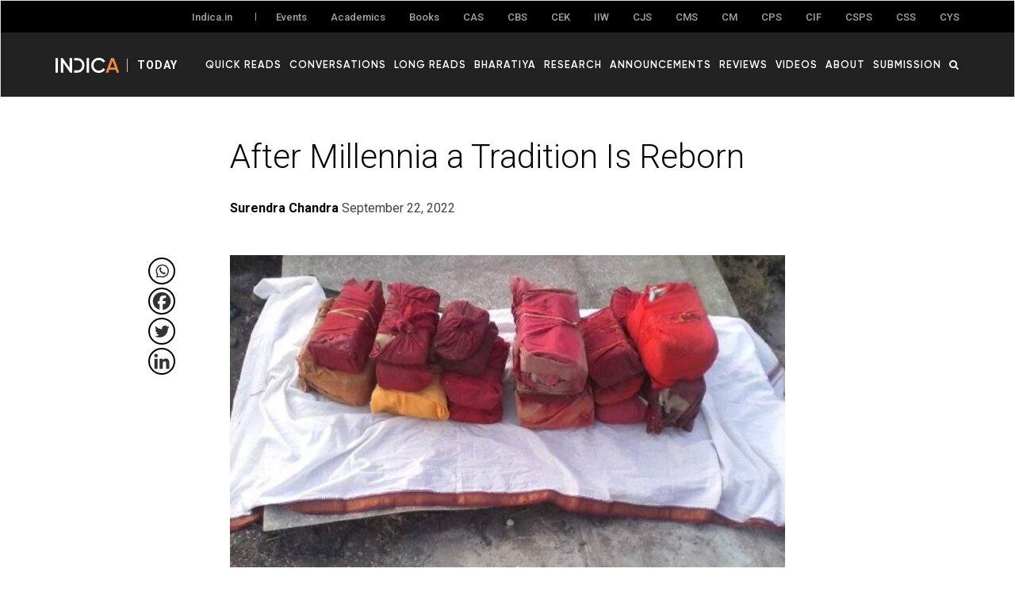

--- FILE ---
content_type: text/html; charset=UTF-8
request_url: https://www.indica.today/long-reads/after-millennia-a-tradition-is-reborn/
body_size: 25415
content:

<!DOCTYPE html>

<html lang="en-US">

<head>

	<meta charset="UTF-8" />

	<meta name="viewport" content="width=device-width,initial-scale=1">

    

	<link rel="profile" href="http://gmpg.org/xfn/11">

	<link rel="pingback" href="https://www.indica.today/xmlrpc.php">








    <link rel="apple-touch-icon" sizes="57x57" href="https://www.indica.today/wp-content/themes/zuki/assets/favicon/apple-icon-57x57.png">

    <link rel="apple-touch-icon" sizes="60x60" href="https://www.indica.today/wp-content/themes/zuki/assets/favicon/apple-icon-60x60.png">

    <link rel="apple-touch-icon" sizes="72x72" href="https://www.indica.today/wp-content/themes/zuki/assets/favicon/apple-icon-72x72.png">

    <link rel="apple-touch-icon" sizes="76x76" href="https://www.indica.today/wp-content/themes/zuki/assets/favicon/apple-icon-76x76.png">

    <link rel="apple-touch-icon" sizes="114x114" href="https://www.indica.today/wp-content/themes/zuki/assets/favicon/apple-icon-114x114.png">

    <link rel="apple-touch-icon" sizes="120x120" href="https://www.indica.today/wp-content/themes/zuki/assets/favicon/apple-icon-120x120.png">

    <link rel="apple-touch-icon" sizes="144x144" href="https://www.indica.today/wp-content/themes/zuki/assets/favicon/apple-icon-144x144.png">

    <link rel="apple-touch-icon" sizes="152x152" href="https://www.indica.today/wp-content/themes/zuki/assets/favicon/apple-icon-152x152.png">

    <link rel="apple-touch-icon" sizes="180x180" href="https://www.indica.today/wp-content/themes/zuki/assets/favicon/apple-icon-180x180.png">

    <link rel="icon" type="image/png" sizes="192x192"  href="https://www.indica.today/wp-content/themes/zuki/assets/favicon/android-icon-192x192.png">

    <link rel="icon" type="image/png" sizes="32x32" href="https://www.indica.today/wp-content/themes/zuki/assets/favicon/favicon-32x32.png">

    <link rel="icon" type="image/png" sizes="96x96" href="https://www.indica.today/wp-content/themes/zuki/assets/favicon/favicon-96x96.png">

    <link rel="icon" type="image/png" sizes="16x16" href="https://www.indica.today/wp-content/themes/zuki/assets/favicon/favicon-16x16.png">

    <link rel="manifest" href="https://www.indica.today/wp-content/themes/zuki/assets/favicon/manifest.json">

    



    <script async src="https://www.googletagmanager.com/gtag/js?id=UA-123594750-1"></script>

    <script defer>

      window.dataLayer = window.dataLayer || [];

      function gtag(){dataLayer.push(arguments);}

      gtag('js', new Date());

      gtag('config', 'UA-123594750-1');

    </script>



    <meta name='robots' content='index, follow, max-image-preview:large, max-snippet:-1, max-video-preview:-1' />

	<!-- This site is optimized with the Yoast SEO plugin v21.7 - https://yoast.com/wordpress/plugins/seo/ -->
	<title>After Millennia a Tradition Is Reborn - Indica Today</title>
	<meta name="description" content="The primary corpus of the Vedic trove are the 4 – Rig, Yajur, Sama and Atharvan. Each of these Vedas has multiple recensions, called shaakhas." />
	<link rel="canonical" href="https://www.indica.today/long-reads/after-millennia-a-tradition-is-reborn/" />
	<meta property="og:locale" content="en_US" />
	<meta property="og:type" content="article" />
	<meta property="og:title" content="After Millennia a Tradition Is Reborn - Indica Today" />
	<meta property="og:description" content="The primary corpus of the Vedic trove are the 4 – Rig, Yajur, Sama and Atharvan. Each of these Vedas has multiple recensions, called shaakhas." />
	<meta property="og:url" content="https://www.indica.today/long-reads/after-millennia-a-tradition-is-reborn/" />
	<meta property="og:site_name" content="Indica Today" />
	<meta property="article:published_time" content="2022-09-22T05:40:16+00:00" />
	<meta property="article:modified_time" content="2022-09-22T05:45:06+00:00" />
	<meta property="og:image" content="https://www.indica.today/wp-content/uploads/2022/09/FB-Image-of-Vaidika-Bharata-article.jpg" />
	<meta property="og:image:width" content="1200" />
	<meta property="og:image:height" content="630" />
	<meta property="og:image:type" content="image/jpeg" />
	<meta name="author" content="Surendra Chandra" />
	<meta name="twitter:card" content="summary_large_image" />
	<meta name="twitter:image" content="https://www.indica.today/wp-content/uploads/2022/09/FB-Image-of-Vaidika-Bharata-article.jpg" />
	<meta name="twitter:label1" content="Written by" />
	<meta name="twitter:data1" content="Surendra Chandra" />
	<meta name="twitter:label2" content="Est. reading time" />
	<meta name="twitter:data2" content="9 minutes" />
	<script type="application/ld+json" class="yoast-schema-graph">{"@context":"https://schema.org","@graph":[{"@type":"Article","@id":"https://www.indica.today/long-reads/after-millennia-a-tradition-is-reborn/#article","isPartOf":{"@id":"https://www.indica.today/long-reads/after-millennia-a-tradition-is-reborn/"},"author":{"name":"Surendra Chandra","@id":"https://www.indica.today/#/schema/person/d1b6e66e0ded23ed091475e2bea43a33"},"headline":"After Millennia a Tradition Is Reborn","datePublished":"2022-09-22T05:40:16+00:00","dateModified":"2022-09-22T05:45:06+00:00","mainEntityOfPage":{"@id":"https://www.indica.today/long-reads/after-millennia-a-tradition-is-reborn/"},"wordCount":1751,"publisher":{"@id":"https://www.indica.today/#organization"},"image":{"@id":"https://www.indica.today/long-reads/after-millennia-a-tradition-is-reborn/#primaryimage"},"thumbnailUrl":"https://www.indica.today/wp-content/uploads/2022/09/FI-of-Vaidika-Bharata-article.jpg","keywords":["Manuscripts","Rigveda","Samaveda","Shankayana","Temple","Veda","Vedic Revival","Yajurveda"],"articleSection":["Long Reads"],"inLanguage":"en-US"},{"@type":"WebPage","@id":"https://www.indica.today/long-reads/after-millennia-a-tradition-is-reborn/","url":"https://www.indica.today/long-reads/after-millennia-a-tradition-is-reborn/","name":"After Millennia a Tradition Is Reborn - Indica Today","isPartOf":{"@id":"https://www.indica.today/#website"},"primaryImageOfPage":{"@id":"https://www.indica.today/long-reads/after-millennia-a-tradition-is-reborn/#primaryimage"},"image":{"@id":"https://www.indica.today/long-reads/after-millennia-a-tradition-is-reborn/#primaryimage"},"thumbnailUrl":"https://www.indica.today/wp-content/uploads/2022/09/FI-of-Vaidika-Bharata-article.jpg","datePublished":"2022-09-22T05:40:16+00:00","dateModified":"2022-09-22T05:45:06+00:00","description":"The primary corpus of the Vedic trove are the 4 – Rig, Yajur, Sama and Atharvan. Each of these Vedas has multiple recensions, called shaakhas.","breadcrumb":{"@id":"https://www.indica.today/long-reads/after-millennia-a-tradition-is-reborn/#breadcrumb"},"inLanguage":"en-US","potentialAction":[{"@type":"ReadAction","target":["https://www.indica.today/long-reads/after-millennia-a-tradition-is-reborn/"]}]},{"@type":"ImageObject","inLanguage":"en-US","@id":"https://www.indica.today/long-reads/after-millennia-a-tradition-is-reborn/#primaryimage","url":"https://www.indica.today/wp-content/uploads/2022/09/FI-of-Vaidika-Bharata-article.jpg","contentUrl":"https://www.indica.today/wp-content/uploads/2022/09/FI-of-Vaidika-Bharata-article.jpg","width":1280,"height":720},{"@type":"BreadcrumbList","@id":"https://www.indica.today/long-reads/after-millennia-a-tradition-is-reborn/#breadcrumb","itemListElement":[{"@type":"ListItem","position":1,"name":"Home","item":"https://www.indica.today/"},{"@type":"ListItem","position":2,"name":"After Millennia a Tradition Is Reborn"}]},{"@type":"WebSite","@id":"https://www.indica.today/#website","url":"https://www.indica.today/","name":"Indica Today","description":"Indica Today","publisher":{"@id":"https://www.indica.today/#organization"},"potentialAction":[{"@type":"SearchAction","target":{"@type":"EntryPoint","urlTemplate":"https://www.indica.today/?s={search_term_string}"},"query-input":"required name=search_term_string"}],"inLanguage":"en-US"},{"@type":"Organization","@id":"https://www.indica.today/#organization","name":"Indic Today","url":"https://www.indica.today/","logo":{"@type":"ImageObject","inLanguage":"en-US","@id":"https://www.indica.today/#/schema/logo/image/","url":"https://www.indica.today/wp-content/uploads/2022/07/indicatoday_og_image.jpg","contentUrl":"https://www.indica.today/wp-content/uploads/2022/07/indicatoday_og_image.jpg","width":1200,"height":630,"caption":"Indic Today"},"image":{"@id":"https://www.indica.today/#/schema/logo/image/"}},{"@type":"Person","@id":"https://www.indica.today/#/schema/person/d1b6e66e0ded23ed091475e2bea43a33","name":"Surendra Chandra","image":{"@type":"ImageObject","inLanguage":"en-US","@id":"https://www.indica.today/#/schema/person/image/","url":"https://secure.gravatar.com/avatar/f5fb60e05de033e01715775b8ce77b3c?s=96&d=mm&r=g","contentUrl":"https://secure.gravatar.com/avatar/f5fb60e05de033e01715775b8ce77b3c?s=96&d=mm&r=g","caption":"Surendra Chandra"},"url":"https://www.indica.today/author/surendra-chandra/"}]}</script>
	<!-- / Yoast SEO plugin. -->


<link rel='dns-prefetch' href='//cdnjs.cloudflare.com' />
<link rel='dns-prefetch' href='//maxcdn.bootstrapcdn.com' />
<link rel='dns-prefetch' href='//fonts.googleapis.com' />
<link rel="alternate" type="application/rss+xml" title="Indica Today &raquo; Feed" href="https://www.indica.today/feed/" />
<link rel="alternate" type="application/rss+xml" title="Indica Today &raquo; Comments Feed" href="https://www.indica.today/comments/feed/" />
<link rel="alternate" type="application/rss+xml" title="Indica Today &raquo; After Millennia a Tradition Is Reborn Comments Feed" href="https://www.indica.today/long-reads/after-millennia-a-tradition-is-reborn/feed/" />
		<!-- This site uses the Google Analytics by MonsterInsights plugin v9.9.0 - Using Analytics tracking - https://www.monsterinsights.com/ -->
							<script src="//www.googletagmanager.com/gtag/js?id=G-ME9N2PF01M"  data-cfasync="false" data-wpfc-render="false" type="text/javascript" async></script>
			<script data-cfasync="false" data-wpfc-render="false" type="text/javascript">
				var mi_version = '9.9.0';
				var mi_track_user = true;
				var mi_no_track_reason = '';
								var MonsterInsightsDefaultLocations = {"page_location":"https:\/\/www.indica.today\/long-reads\/after-millennia-a-tradition-is-reborn\/"};
								if ( typeof MonsterInsightsPrivacyGuardFilter === 'function' ) {
					var MonsterInsightsLocations = (typeof MonsterInsightsExcludeQuery === 'object') ? MonsterInsightsPrivacyGuardFilter( MonsterInsightsExcludeQuery ) : MonsterInsightsPrivacyGuardFilter( MonsterInsightsDefaultLocations );
				} else {
					var MonsterInsightsLocations = (typeof MonsterInsightsExcludeQuery === 'object') ? MonsterInsightsExcludeQuery : MonsterInsightsDefaultLocations;
				}

								var disableStrs = [
										'ga-disable-G-ME9N2PF01M',
									];

				/* Function to detect opted out users */
				function __gtagTrackerIsOptedOut() {
					for (var index = 0; index < disableStrs.length; index++) {
						if (document.cookie.indexOf(disableStrs[index] + '=true') > -1) {
							return true;
						}
					}

					return false;
				}

				/* Disable tracking if the opt-out cookie exists. */
				if (__gtagTrackerIsOptedOut()) {
					for (var index = 0; index < disableStrs.length; index++) {
						window[disableStrs[index]] = true;
					}
				}

				/* Opt-out function */
				function __gtagTrackerOptout() {
					for (var index = 0; index < disableStrs.length; index++) {
						document.cookie = disableStrs[index] + '=true; expires=Thu, 31 Dec 2099 23:59:59 UTC; path=/';
						window[disableStrs[index]] = true;
					}
				}

				if ('undefined' === typeof gaOptout) {
					function gaOptout() {
						__gtagTrackerOptout();
					}
				}
								window.dataLayer = window.dataLayer || [];

				window.MonsterInsightsDualTracker = {
					helpers: {},
					trackers: {},
				};
				if (mi_track_user) {
					function __gtagDataLayer() {
						dataLayer.push(arguments);
					}

					function __gtagTracker(type, name, parameters) {
						if (!parameters) {
							parameters = {};
						}

						if (parameters.send_to) {
							__gtagDataLayer.apply(null, arguments);
							return;
						}

						if (type === 'event') {
														parameters.send_to = monsterinsights_frontend.v4_id;
							var hookName = name;
							if (typeof parameters['event_category'] !== 'undefined') {
								hookName = parameters['event_category'] + ':' + name;
							}

							if (typeof MonsterInsightsDualTracker.trackers[hookName] !== 'undefined') {
								MonsterInsightsDualTracker.trackers[hookName](parameters);
							} else {
								__gtagDataLayer('event', name, parameters);
							}
							
						} else {
							__gtagDataLayer.apply(null, arguments);
						}
					}

					__gtagTracker('js', new Date());
					__gtagTracker('set', {
						'developer_id.dZGIzZG': true,
											});
					if ( MonsterInsightsLocations.page_location ) {
						__gtagTracker('set', MonsterInsightsLocations);
					}
										__gtagTracker('config', 'G-ME9N2PF01M', {"forceSSL":"true","link_attribution":"true"} );
										window.gtag = __gtagTracker;										(function () {
						/* https://developers.google.com/analytics/devguides/collection/analyticsjs/ */
						/* ga and __gaTracker compatibility shim. */
						var noopfn = function () {
							return null;
						};
						var newtracker = function () {
							return new Tracker();
						};
						var Tracker = function () {
							return null;
						};
						var p = Tracker.prototype;
						p.get = noopfn;
						p.set = noopfn;
						p.send = function () {
							var args = Array.prototype.slice.call(arguments);
							args.unshift('send');
							__gaTracker.apply(null, args);
						};
						var __gaTracker = function () {
							var len = arguments.length;
							if (len === 0) {
								return;
							}
							var f = arguments[len - 1];
							if (typeof f !== 'object' || f === null || typeof f.hitCallback !== 'function') {
								if ('send' === arguments[0]) {
									var hitConverted, hitObject = false, action;
									if ('event' === arguments[1]) {
										if ('undefined' !== typeof arguments[3]) {
											hitObject = {
												'eventAction': arguments[3],
												'eventCategory': arguments[2],
												'eventLabel': arguments[4],
												'value': arguments[5] ? arguments[5] : 1,
											}
										}
									}
									if ('pageview' === arguments[1]) {
										if ('undefined' !== typeof arguments[2]) {
											hitObject = {
												'eventAction': 'page_view',
												'page_path': arguments[2],
											}
										}
									}
									if (typeof arguments[2] === 'object') {
										hitObject = arguments[2];
									}
									if (typeof arguments[5] === 'object') {
										Object.assign(hitObject, arguments[5]);
									}
									if ('undefined' !== typeof arguments[1].hitType) {
										hitObject = arguments[1];
										if ('pageview' === hitObject.hitType) {
											hitObject.eventAction = 'page_view';
										}
									}
									if (hitObject) {
										action = 'timing' === arguments[1].hitType ? 'timing_complete' : hitObject.eventAction;
										hitConverted = mapArgs(hitObject);
										__gtagTracker('event', action, hitConverted);
									}
								}
								return;
							}

							function mapArgs(args) {
								var arg, hit = {};
								var gaMap = {
									'eventCategory': 'event_category',
									'eventAction': 'event_action',
									'eventLabel': 'event_label',
									'eventValue': 'event_value',
									'nonInteraction': 'non_interaction',
									'timingCategory': 'event_category',
									'timingVar': 'name',
									'timingValue': 'value',
									'timingLabel': 'event_label',
									'page': 'page_path',
									'location': 'page_location',
									'title': 'page_title',
									'referrer' : 'page_referrer',
								};
								for (arg in args) {
																		if (!(!args.hasOwnProperty(arg) || !gaMap.hasOwnProperty(arg))) {
										hit[gaMap[arg]] = args[arg];
									} else {
										hit[arg] = args[arg];
									}
								}
								return hit;
							}

							try {
								f.hitCallback();
							} catch (ex) {
							}
						};
						__gaTracker.create = newtracker;
						__gaTracker.getByName = newtracker;
						__gaTracker.getAll = function () {
							return [];
						};
						__gaTracker.remove = noopfn;
						__gaTracker.loaded = true;
						window['__gaTracker'] = __gaTracker;
					})();
									} else {
										console.log("");
					(function () {
						function __gtagTracker() {
							return null;
						}

						window['__gtagTracker'] = __gtagTracker;
						window['gtag'] = __gtagTracker;
					})();
									}
			</script>
			
							<!-- / Google Analytics by MonsterInsights -->
		<script type="text/javascript">
window._wpemojiSettings = {"baseUrl":"https:\/\/s.w.org\/images\/core\/emoji\/14.0.0\/72x72\/","ext":".png","svgUrl":"https:\/\/s.w.org\/images\/core\/emoji\/14.0.0\/svg\/","svgExt":".svg","source":{"concatemoji":"https:\/\/www.indica.today\/wp-includes\/js\/wp-emoji-release.min.js?ver=6.2.8"}};
/*! This file is auto-generated */
!function(e,a,t){var n,r,o,i=a.createElement("canvas"),p=i.getContext&&i.getContext("2d");function s(e,t){p.clearRect(0,0,i.width,i.height),p.fillText(e,0,0);e=i.toDataURL();return p.clearRect(0,0,i.width,i.height),p.fillText(t,0,0),e===i.toDataURL()}function c(e){var t=a.createElement("script");t.src=e,t.defer=t.type="text/javascript",a.getElementsByTagName("head")[0].appendChild(t)}for(o=Array("flag","emoji"),t.supports={everything:!0,everythingExceptFlag:!0},r=0;r<o.length;r++)t.supports[o[r]]=function(e){if(p&&p.fillText)switch(p.textBaseline="top",p.font="600 32px Arial",e){case"flag":return s("\ud83c\udff3\ufe0f\u200d\u26a7\ufe0f","\ud83c\udff3\ufe0f\u200b\u26a7\ufe0f")?!1:!s("\ud83c\uddfa\ud83c\uddf3","\ud83c\uddfa\u200b\ud83c\uddf3")&&!s("\ud83c\udff4\udb40\udc67\udb40\udc62\udb40\udc65\udb40\udc6e\udb40\udc67\udb40\udc7f","\ud83c\udff4\u200b\udb40\udc67\u200b\udb40\udc62\u200b\udb40\udc65\u200b\udb40\udc6e\u200b\udb40\udc67\u200b\udb40\udc7f");case"emoji":return!s("\ud83e\udef1\ud83c\udffb\u200d\ud83e\udef2\ud83c\udfff","\ud83e\udef1\ud83c\udffb\u200b\ud83e\udef2\ud83c\udfff")}return!1}(o[r]),t.supports.everything=t.supports.everything&&t.supports[o[r]],"flag"!==o[r]&&(t.supports.everythingExceptFlag=t.supports.everythingExceptFlag&&t.supports[o[r]]);t.supports.everythingExceptFlag=t.supports.everythingExceptFlag&&!t.supports.flag,t.DOMReady=!1,t.readyCallback=function(){t.DOMReady=!0},t.supports.everything||(n=function(){t.readyCallback()},a.addEventListener?(a.addEventListener("DOMContentLoaded",n,!1),e.addEventListener("load",n,!1)):(e.attachEvent("onload",n),a.attachEvent("onreadystatechange",function(){"complete"===a.readyState&&t.readyCallback()})),(e=t.source||{}).concatemoji?c(e.concatemoji):e.wpemoji&&e.twemoji&&(c(e.twemoji),c(e.wpemoji)))}(window,document,window._wpemojiSettings);
</script>
<style type="text/css">
img.wp-smiley,
img.emoji {
	display: inline !important;
	border: none !important;
	box-shadow: none !important;
	height: 1em !important;
	width: 1em !important;
	margin: 0 0.07em !important;
	vertical-align: -0.1em !important;
	background: none !important;
	padding: 0 !important;
}
</style>
	<link rel='stylesheet' id='wp-block-library-css' href='https://www.indica.today/wp-includes/css/dist/block-library/style.min.css?ver=6.2.8' type='text/css' media='all' />
<link rel='stylesheet' id='mpp_gutenberg-css' href='https://www.indica.today/wp-content/plugins/metronet-profile-picture/dist/blocks.style.build.css?ver=2.6.3' type='text/css' media='all' />
<link rel='stylesheet' id='classic-theme-styles-css' href='https://www.indica.today/wp-includes/css/classic-themes.min.css?ver=6.2.8' type='text/css' media='all' />
<style id='global-styles-inline-css' type='text/css'>
body{--wp--preset--color--black: #000000;--wp--preset--color--cyan-bluish-gray: #abb8c3;--wp--preset--color--white: #ffffff;--wp--preset--color--pale-pink: #f78da7;--wp--preset--color--vivid-red: #cf2e2e;--wp--preset--color--luminous-vivid-orange: #ff6900;--wp--preset--color--luminous-vivid-amber: #fcb900;--wp--preset--color--light-green-cyan: #7bdcb5;--wp--preset--color--vivid-green-cyan: #00d084;--wp--preset--color--pale-cyan-blue: #8ed1fc;--wp--preset--color--vivid-cyan-blue: #0693e3;--wp--preset--color--vivid-purple: #9b51e0;--wp--preset--gradient--vivid-cyan-blue-to-vivid-purple: linear-gradient(135deg,rgba(6,147,227,1) 0%,rgb(155,81,224) 100%);--wp--preset--gradient--light-green-cyan-to-vivid-green-cyan: linear-gradient(135deg,rgb(122,220,180) 0%,rgb(0,208,130) 100%);--wp--preset--gradient--luminous-vivid-amber-to-luminous-vivid-orange: linear-gradient(135deg,rgba(252,185,0,1) 0%,rgba(255,105,0,1) 100%);--wp--preset--gradient--luminous-vivid-orange-to-vivid-red: linear-gradient(135deg,rgba(255,105,0,1) 0%,rgb(207,46,46) 100%);--wp--preset--gradient--very-light-gray-to-cyan-bluish-gray: linear-gradient(135deg,rgb(238,238,238) 0%,rgb(169,184,195) 100%);--wp--preset--gradient--cool-to-warm-spectrum: linear-gradient(135deg,rgb(74,234,220) 0%,rgb(151,120,209) 20%,rgb(207,42,186) 40%,rgb(238,44,130) 60%,rgb(251,105,98) 80%,rgb(254,248,76) 100%);--wp--preset--gradient--blush-light-purple: linear-gradient(135deg,rgb(255,206,236) 0%,rgb(152,150,240) 100%);--wp--preset--gradient--blush-bordeaux: linear-gradient(135deg,rgb(254,205,165) 0%,rgb(254,45,45) 50%,rgb(107,0,62) 100%);--wp--preset--gradient--luminous-dusk: linear-gradient(135deg,rgb(255,203,112) 0%,rgb(199,81,192) 50%,rgb(65,88,208) 100%);--wp--preset--gradient--pale-ocean: linear-gradient(135deg,rgb(255,245,203) 0%,rgb(182,227,212) 50%,rgb(51,167,181) 100%);--wp--preset--gradient--electric-grass: linear-gradient(135deg,rgb(202,248,128) 0%,rgb(113,206,126) 100%);--wp--preset--gradient--midnight: linear-gradient(135deg,rgb(2,3,129) 0%,rgb(40,116,252) 100%);--wp--preset--duotone--dark-grayscale: url('#wp-duotone-dark-grayscale');--wp--preset--duotone--grayscale: url('#wp-duotone-grayscale');--wp--preset--duotone--purple-yellow: url('#wp-duotone-purple-yellow');--wp--preset--duotone--blue-red: url('#wp-duotone-blue-red');--wp--preset--duotone--midnight: url('#wp-duotone-midnight');--wp--preset--duotone--magenta-yellow: url('#wp-duotone-magenta-yellow');--wp--preset--duotone--purple-green: url('#wp-duotone-purple-green');--wp--preset--duotone--blue-orange: url('#wp-duotone-blue-orange');--wp--preset--font-size--small: 13px;--wp--preset--font-size--medium: 20px;--wp--preset--font-size--large: 36px;--wp--preset--font-size--x-large: 42px;--wp--preset--spacing--20: 0.44rem;--wp--preset--spacing--30: 0.67rem;--wp--preset--spacing--40: 1rem;--wp--preset--spacing--50: 1.5rem;--wp--preset--spacing--60: 2.25rem;--wp--preset--spacing--70: 3.38rem;--wp--preset--spacing--80: 5.06rem;--wp--preset--shadow--natural: 6px 6px 9px rgba(0, 0, 0, 0.2);--wp--preset--shadow--deep: 12px 12px 50px rgba(0, 0, 0, 0.4);--wp--preset--shadow--sharp: 6px 6px 0px rgba(0, 0, 0, 0.2);--wp--preset--shadow--outlined: 6px 6px 0px -3px rgba(255, 255, 255, 1), 6px 6px rgba(0, 0, 0, 1);--wp--preset--shadow--crisp: 6px 6px 0px rgba(0, 0, 0, 1);}:where(.is-layout-flex){gap: 0.5em;}body .is-layout-flow > .alignleft{float: left;margin-inline-start: 0;margin-inline-end: 2em;}body .is-layout-flow > .alignright{float: right;margin-inline-start: 2em;margin-inline-end: 0;}body .is-layout-flow > .aligncenter{margin-left: auto !important;margin-right: auto !important;}body .is-layout-constrained > .alignleft{float: left;margin-inline-start: 0;margin-inline-end: 2em;}body .is-layout-constrained > .alignright{float: right;margin-inline-start: 2em;margin-inline-end: 0;}body .is-layout-constrained > .aligncenter{margin-left: auto !important;margin-right: auto !important;}body .is-layout-constrained > :where(:not(.alignleft):not(.alignright):not(.alignfull)){max-width: var(--wp--style--global--content-size);margin-left: auto !important;margin-right: auto !important;}body .is-layout-constrained > .alignwide{max-width: var(--wp--style--global--wide-size);}body .is-layout-flex{display: flex;}body .is-layout-flex{flex-wrap: wrap;align-items: center;}body .is-layout-flex > *{margin: 0;}:where(.wp-block-columns.is-layout-flex){gap: 2em;}.has-black-color{color: var(--wp--preset--color--black) !important;}.has-cyan-bluish-gray-color{color: var(--wp--preset--color--cyan-bluish-gray) !important;}.has-white-color{color: var(--wp--preset--color--white) !important;}.has-pale-pink-color{color: var(--wp--preset--color--pale-pink) !important;}.has-vivid-red-color{color: var(--wp--preset--color--vivid-red) !important;}.has-luminous-vivid-orange-color{color: var(--wp--preset--color--luminous-vivid-orange) !important;}.has-luminous-vivid-amber-color{color: var(--wp--preset--color--luminous-vivid-amber) !important;}.has-light-green-cyan-color{color: var(--wp--preset--color--light-green-cyan) !important;}.has-vivid-green-cyan-color{color: var(--wp--preset--color--vivid-green-cyan) !important;}.has-pale-cyan-blue-color{color: var(--wp--preset--color--pale-cyan-blue) !important;}.has-vivid-cyan-blue-color{color: var(--wp--preset--color--vivid-cyan-blue) !important;}.has-vivid-purple-color{color: var(--wp--preset--color--vivid-purple) !important;}.has-black-background-color{background-color: var(--wp--preset--color--black) !important;}.has-cyan-bluish-gray-background-color{background-color: var(--wp--preset--color--cyan-bluish-gray) !important;}.has-white-background-color{background-color: var(--wp--preset--color--white) !important;}.has-pale-pink-background-color{background-color: var(--wp--preset--color--pale-pink) !important;}.has-vivid-red-background-color{background-color: var(--wp--preset--color--vivid-red) !important;}.has-luminous-vivid-orange-background-color{background-color: var(--wp--preset--color--luminous-vivid-orange) !important;}.has-luminous-vivid-amber-background-color{background-color: var(--wp--preset--color--luminous-vivid-amber) !important;}.has-light-green-cyan-background-color{background-color: var(--wp--preset--color--light-green-cyan) !important;}.has-vivid-green-cyan-background-color{background-color: var(--wp--preset--color--vivid-green-cyan) !important;}.has-pale-cyan-blue-background-color{background-color: var(--wp--preset--color--pale-cyan-blue) !important;}.has-vivid-cyan-blue-background-color{background-color: var(--wp--preset--color--vivid-cyan-blue) !important;}.has-vivid-purple-background-color{background-color: var(--wp--preset--color--vivid-purple) !important;}.has-black-border-color{border-color: var(--wp--preset--color--black) !important;}.has-cyan-bluish-gray-border-color{border-color: var(--wp--preset--color--cyan-bluish-gray) !important;}.has-white-border-color{border-color: var(--wp--preset--color--white) !important;}.has-pale-pink-border-color{border-color: var(--wp--preset--color--pale-pink) !important;}.has-vivid-red-border-color{border-color: var(--wp--preset--color--vivid-red) !important;}.has-luminous-vivid-orange-border-color{border-color: var(--wp--preset--color--luminous-vivid-orange) !important;}.has-luminous-vivid-amber-border-color{border-color: var(--wp--preset--color--luminous-vivid-amber) !important;}.has-light-green-cyan-border-color{border-color: var(--wp--preset--color--light-green-cyan) !important;}.has-vivid-green-cyan-border-color{border-color: var(--wp--preset--color--vivid-green-cyan) !important;}.has-pale-cyan-blue-border-color{border-color: var(--wp--preset--color--pale-cyan-blue) !important;}.has-vivid-cyan-blue-border-color{border-color: var(--wp--preset--color--vivid-cyan-blue) !important;}.has-vivid-purple-border-color{border-color: var(--wp--preset--color--vivid-purple) !important;}.has-vivid-cyan-blue-to-vivid-purple-gradient-background{background: var(--wp--preset--gradient--vivid-cyan-blue-to-vivid-purple) !important;}.has-light-green-cyan-to-vivid-green-cyan-gradient-background{background: var(--wp--preset--gradient--light-green-cyan-to-vivid-green-cyan) !important;}.has-luminous-vivid-amber-to-luminous-vivid-orange-gradient-background{background: var(--wp--preset--gradient--luminous-vivid-amber-to-luminous-vivid-orange) !important;}.has-luminous-vivid-orange-to-vivid-red-gradient-background{background: var(--wp--preset--gradient--luminous-vivid-orange-to-vivid-red) !important;}.has-very-light-gray-to-cyan-bluish-gray-gradient-background{background: var(--wp--preset--gradient--very-light-gray-to-cyan-bluish-gray) !important;}.has-cool-to-warm-spectrum-gradient-background{background: var(--wp--preset--gradient--cool-to-warm-spectrum) !important;}.has-blush-light-purple-gradient-background{background: var(--wp--preset--gradient--blush-light-purple) !important;}.has-blush-bordeaux-gradient-background{background: var(--wp--preset--gradient--blush-bordeaux) !important;}.has-luminous-dusk-gradient-background{background: var(--wp--preset--gradient--luminous-dusk) !important;}.has-pale-ocean-gradient-background{background: var(--wp--preset--gradient--pale-ocean) !important;}.has-electric-grass-gradient-background{background: var(--wp--preset--gradient--electric-grass) !important;}.has-midnight-gradient-background{background: var(--wp--preset--gradient--midnight) !important;}.has-small-font-size{font-size: var(--wp--preset--font-size--small) !important;}.has-medium-font-size{font-size: var(--wp--preset--font-size--medium) !important;}.has-large-font-size{font-size: var(--wp--preset--font-size--large) !important;}.has-x-large-font-size{font-size: var(--wp--preset--font-size--x-large) !important;}
.wp-block-navigation a:where(:not(.wp-element-button)){color: inherit;}
:where(.wp-block-columns.is-layout-flex){gap: 2em;}
.wp-block-pullquote{font-size: 1.5em;line-height: 1.6;}
</style>
<link rel='stylesheet' id='pb_animate-css' href='https://www.indica.today/wp-content/plugins/ays-popup-box/public/css/animate.css?ver=6.0.0' type='text/css' media='all' />
<link rel='stylesheet' id='ppress-frontend-css' href='https://www.indica.today/wp-content/plugins/wp-user-avatar/assets/css/frontend.min.css?ver=4.16.6' type='text/css' media='all' />
<link rel='stylesheet' id='ppress-flatpickr-css' href='https://www.indica.today/wp-content/plugins/wp-user-avatar/assets/flatpickr/flatpickr.min.css?ver=4.16.6' type='text/css' media='all' />
<link rel='stylesheet' id='ppress-select2-css' href='https://www.indica.today/wp-content/plugins/wp-user-avatar/assets/select2/select2.min.css?ver=6.2.8' type='text/css' media='all' />
<link rel='stylesheet' id='zuki-flex-slider-style-css' href='https://www.indica.today/wp-content/themes/zuki/js/flex-slider/flexslider.css?ver=6.2.8' type='text/css' media='all' />
<link rel='stylesheet' id='zuki-fonts-css' href='//fonts.googleapis.com/css?family=Libre+Baskerville%3A400%2C700%2C400italic%7CKarla%3A400%2C400italic%2C700%2C700italic%26subset%3Dlatin%2Clatin-ext&#038;subset=latin%2Clatin-ext' type='text/css' media='all' />
<link rel='stylesheet' id='genericons-css' href='https://www.indica.today/wp-content/themes/zuki/assets/genericons/genericons.css?ver=3.0.3' type='text/css' media='all' />
<link rel='stylesheet' id='zuki-style-css' href='https://www.indica.today/wp-content/themes/zuki/style.css?ver=20140630' type='text/css' media='all' />
<link rel='stylesheet' id='bootstrap_min_css-css' href='https://maxcdn.bootstrapcdn.com/bootstrap/3.4.0/css/bootstrap.min.css?ver=6.2.8' type='text/css' media='all' />
<link rel='stylesheet' id='owl_carousel_min_css-css' href='https://cdnjs.cloudflare.com/ajax/libs/OwlCarousel2/2.3.4/assets/owl.carousel.min.css?ver=6.2.8' type='text/css' media='all' />
<link rel='stylesheet' id='owl_theme_default_min_css-css' href='https://cdnjs.cloudflare.com/ajax/libs/OwlCarousel2/2.3.4/assets/owl.theme.default.min.css?ver=6.2.8' type='text/css' media='all' />
<link rel='stylesheet' id='font_noto_sans-css' href='https://fonts.googleapis.com/css?family=Noto+Sans&#038;ver=6.2.8' type='text/css' media='all' />
<link rel='stylesheet' id='font_roboto_swap-css' href='https://fonts.googleapis.com/css?family=Roboto%3A300%2C400%2C500%2C700&#038;display=swap&#038;ver=6.2.8' type='text/css' media='all' />
<link rel='stylesheet' id='font_oswald_display-css' href='https://fonts.googleapis.com/css?family=Oswald%3A300%2C400%2C500%2C600%2C700&#038;display=swap&#038;ver=6.2.8' type='text/css' media='all' />
<link rel='stylesheet' id='site_updated_css-css' href='https://www.indica.today/wp-content/themes/zuki/assets/css/site_updated.css?ver=6.2.8' type='text/css' media='all' />
<link rel='stylesheet' id='heateor_sss_frontend_css-css' href='https://www.indica.today/wp-content/plugins/sassy-social-share/public/css/sassy-social-share-public.css?ver=3.3.79' type='text/css' media='all' />
<style id='heateor_sss_frontend_css-inline-css' type='text/css'>
.heateor_sss_button_instagram span.heateor_sss_svg,a.heateor_sss_instagram span.heateor_sss_svg{background:radial-gradient(circle at 30% 107%,#fdf497 0,#fdf497 5%,#fd5949 45%,#d6249f 60%,#285aeb 90%)}div.heateor_sss_horizontal_sharing a.heateor_sss_button_instagram span{background:transparent!important;}div.heateor_sss_standard_follow_icons_container a.heateor_sss_button_instagram span{background:transparent}div.heateor_sss_horizontal_sharing a.heateor_sss_button_instagram span:hover{background:transparent!important;}div.heateor_sss_standard_follow_icons_container a.heateor_sss_button_instagram span:hover{background:transparent}.heateor_sss_horizontal_sharing .heateor_sss_svg,.heateor_sss_standard_follow_icons_container .heateor_sss_svg{background-color:transparent!important;background:transparent!important;color:#333333;border-width:2px;border-style:solid;border-color:#000}div.heateor_sss_horizontal_sharing span.heateor_sss_svg svg:hover path:not(.heateor_sss_no_fill),div.heateor_sss_horizontal_sharing span.heateor_sss_svg svg:hover ellipse, div.heateor_sss_horizontal_sharing span.heateor_sss_svg svg:hover circle, div.heateor_sss_horizontal_sharing span.heateor_sss_svg svg:hover polygon, div.heateor_sss_horizontal_sharing span.heateor_sss_svg svg:hover rect:not(.heateor_sss_no_fill){fill:#a78b7c}div.heateor_sss_horizontal_sharing span.heateor_sss_svg svg:hover path.heateor_sss_svg_stroke, div.heateor_sss_horizontal_sharing span.heateor_sss_svg svg:hover rect.heateor_sss_svg_stroke{stroke:#a78b7c}.heateor_sss_horizontal_sharing span.heateor_sss_svg:hover,.heateor_sss_standard_follow_icons_container span.heateor_sss_svg:hover{background-color:transparent!important;background:transparent!importantcolor:#a78b7c;border-color:#a78b7c;}.heateor_sss_vertical_sharing span.heateor_sss_svg,.heateor_sss_floating_follow_icons_container span.heateor_sss_svg{color:#fff;border-width:0px;border-style:solid;border-color:transparent;}.heateor_sss_vertical_sharing span.heateor_sss_svg:hover,.heateor_sss_floating_follow_icons_container span.heateor_sss_svg:hover{border-color:transparent;}@media screen and (max-width:783px) {.heateor_sss_vertical_sharing{display:none!important}}
</style>
<script type='text/javascript' src='https://www.indica.today/wp-content/plugins/google-analytics-for-wordpress/assets/js/frontend-gtag.min.js?ver=9.9.0' id='monsterinsights-frontend-script-js'></script>
<script data-cfasync="false" data-wpfc-render="false" type="text/javascript" id='monsterinsights-frontend-script-js-extra'>/* <![CDATA[ */
var monsterinsights_frontend = {"js_events_tracking":"true","download_extensions":"doc,pdf,ppt,zip,xls,docx,pptx,xlsx","inbound_paths":"[{\"path\":\"\\\/go\\\/\",\"label\":\"affiliate\"},{\"path\":\"\\\/recommend\\\/\",\"label\":\"affiliate\"}]","home_url":"https:\/\/www.indica.today","hash_tracking":"false","v4_id":"G-ME9N2PF01M"};/* ]]> */
</script>
<script type='text/javascript' src='https://www.indica.today/wp-includes/js/jquery/jquery.min.js?ver=3.6.4' id='jquery-core-js'></script>
<script type='text/javascript' src='https://www.indica.today/wp-includes/js/jquery/jquery-migrate.min.js?ver=3.4.0' id='jquery-migrate-js'></script>
<script type='text/javascript' id='ays-pb-js-extra'>
/* <![CDATA[ */
var pbLocalizeObj = {"ajax":"https:\/\/www.indica.today\/wp-admin\/admin-ajax.php","seconds":"seconds","thisWillClose":"This will close in","icons":{"close_icon":"<svg class=\"ays_pb_material_close_icon\" xmlns=\"https:\/\/www.w3.org\/2000\/svg\" height=\"36px\" viewBox=\"0 0 24 24\" width=\"36px\" fill=\"#000000\" alt=\"Pop-up Close\"><path d=\"M0 0h24v24H0z\" fill=\"none\"\/><path d=\"M19 6.41L17.59 5 12 10.59 6.41 5 5 6.41 10.59 12 5 17.59 6.41 19 12 13.41 17.59 19 19 17.59 13.41 12z\"\/><\/svg>","close_circle_icon":"<svg class=\"ays_pb_material_close_circle_icon\" xmlns=\"https:\/\/www.w3.org\/2000\/svg\" height=\"24\" viewBox=\"0 0 24 24\" width=\"36\" alt=\"Pop-up Close\"><path d=\"M0 0h24v24H0z\" fill=\"none\"\/><path d=\"M12 2C6.47 2 2 6.47 2 12s4.47 10 10 10 10-4.47 10-10S17.53 2 12 2zm5 13.59L15.59 17 12 13.41 8.41 17 7 15.59 10.59 12 7 8.41 8.41 7 12 10.59 15.59 7 17 8.41 13.41 12 17 15.59z\"\/><\/svg>","volume_up_icon":"<svg class=\"ays_pb_fa_volume\" xmlns=\"https:\/\/www.w3.org\/2000\/svg\" height=\"24\" viewBox=\"0 0 24 24\" width=\"36\"><path d=\"M0 0h24v24H0z\" fill=\"none\"\/><path d=\"M3 9v6h4l5 5V4L7 9H3zm13.5 3c0-1.77-1.02-3.29-2.5-4.03v8.05c1.48-.73 2.5-2.25 2.5-4.02zM14 3.23v2.06c2.89.86 5 3.54 5 6.71s-2.11 5.85-5 6.71v2.06c4.01-.91 7-4.49 7-8.77s-2.99-7.86-7-8.77z\"\/><\/svg>","volume_mute_icon":"<svg xmlns=\"https:\/\/www.w3.org\/2000\/svg\" height=\"24\" viewBox=\"0 0 24 24\" width=\"24\"><path d=\"M0 0h24v24H0z\" fill=\"none\"\/><path d=\"M7 9v6h4l5 5V4l-5 5H7z\"\/><\/svg>"}};
/* ]]> */
</script>
<script type='text/javascript' src='https://www.indica.today/wp-content/plugins/ays-popup-box/public/js/ays-pb-public.js?ver=6.0.0' id='ays-pb-js'></script>
<script type='text/javascript' src='https://www.indica.today/wp-content/plugins/wp-user-avatar/assets/flatpickr/flatpickr.min.js?ver=4.16.6' id='ppress-flatpickr-js'></script>
<script type='text/javascript' src='https://www.indica.today/wp-content/plugins/wp-user-avatar/assets/select2/select2.min.js?ver=4.16.6' id='ppress-select2-js'></script>
<script type='text/javascript' src='https://www.indica.today/wp-content/themes/zuki/js/jquery.fitvids.js?ver=1.1' id='zuki-fitvids-js'></script>
<script type='text/javascript' src='https://www.indica.today/wp-content/themes/zuki/js/flex-slider/jquery.flexslider-min.js?ver=6.2.8' id='zuki-flex-slider-js'></script>
<script type='text/javascript' src='https://www.indica.today/wp-content/themes/zuki/js/functions.js?ver=20140426' id='zuki-script-js'></script>
<script type='text/javascript' src='https://cdnjs.cloudflare.com/ajax/libs/owl-carousel/1.3.3/owl.carousel.min.js?ver=1.1' id='owl_carousel_js-js'></script>
<script type='text/javascript' src='https://maxcdn.bootstrapcdn.com/bootstrap/3.4.0/js/bootstrap.min.js?ver=1.1' id='bootstrapcdn_js-js'></script>
<script type='text/javascript' src='https://www.indica.today/wp-content/themes/zuki/js/custom_frontend.js?ver=1.1' id='custom_frontend-js'></script>
<link rel="https://api.w.org/" href="https://www.indica.today/wp-json/" /><link rel="alternate" type="application/json" href="https://www.indica.today/wp-json/wp/v2/posts/26879" /><link rel="EditURI" type="application/rsd+xml" title="RSD" href="https://www.indica.today/xmlrpc.php?rsd" />
<link rel="wlwmanifest" type="application/wlwmanifest+xml" href="https://www.indica.today/wp-includes/wlwmanifest.xml" />
<meta name="generator" content="WordPress 6.2.8" />
<link rel='shortlink' href='https://www.indica.today/?p=26879' />
<link rel="alternate" type="application/json+oembed" href="https://www.indica.today/wp-json/oembed/1.0/embed?url=https%3A%2F%2Fwww.indica.today%2Flong-reads%2Fafter-millennia-a-tradition-is-reborn%2F" />
<link rel="alternate" type="text/xml+oembed" href="https://www.indica.today/wp-json/oembed/1.0/embed?url=https%3A%2F%2Fwww.indica.today%2Flong-reads%2Fafter-millennia-a-tradition-is-reborn%2F&#038;format=xml" />
	<style type="text/css">
		.widget-area p.summary a,
		.entry-content p a,
		.entry-content li a,
		.page .entry-content p a,
		blockquote cite a,
		.textwidget a,
		#comments .comment-text a,
		.authorbox p.author-description a {color: #000000;}
		.widget_zuki_recentposts_color .bg-wrap {background: ;}
		.archive-menu-content {background: ;}
	</style>
			<style type="text/css" id="zuki-header-css">
			#site-title h1,
		#site-title h2.site-description {
			display: none;
		}

		</style>
	<link rel="icon" href="https://www.indica.today/wp-content/uploads/2018/04/icon-48x48.png" sizes="32x32" />
<link rel="icon" href="https://www.indica.today/wp-content/uploads/2018/04/icon-300x300.png" sizes="192x192" />
<link rel="apple-touch-icon" href="https://www.indica.today/wp-content/uploads/2018/04/icon-300x300.png" />
<meta name="msapplication-TileImage" content="https://www.indica.today/wp-content/uploads/2018/04/icon-300x300.png" />
		<style type="text/css" id="wp-custom-css">
			legend.wpforms-field-label {
    text-align: left !important;
}
.wpforms-field.wpforms-field-text, .wpforms-field.wpforms-field-email {
    text-align: left!important;
}

.ays_pb_description p {
    margin-bottom: 20px !important;
    text-align: left !important;
}

@media only screen and (min-width: 1023px){
.blog #primary, .attachment #primary, .single-post #primary, .error404 #primary, .search-no-results #primary, .archive #primary, .search-results #primary, #front-content-one, #front-content-two {
    width: 60%!important;
}
}
@media screen and (min-width: 1260px){
#blog-sidebar, #front-sidebar-one, #front-sidebar-two {
    width: 23%!important;
}
}
	
@media only screen and (min-width: 1023px){
.front-fullwidth .rp-big-one .story, #featured-content .rp-big-one .story {
   /* width: 350px; */
    position: absolute;
    top: 40px;
    left: 40px;
    padding: 40px 20px;
   background-color: rgba(255, 255, 255, 0.9);
}
}



@media screen and (min-width: 1260px){
	#site-nav {
		padding: 36px 0 80px;
		padding: 0;
	}
}


element.style {
}
@media screen and (min-width: 767px){
.entry-header h2.entry-title {
    padding: 0 0 20px;
}
}
@media only screen and (min-width: 767px){
	.pt-cv-view .pt-cv-title{
	font-size:42px;
		padding:10px;
		
}
.pt-cv-view .pt-cv-title a{
		font-weight: normal !important;
	}

}
.pt-cv-readmore{
	display:none !important;
}
.pt-cv-view .pt-cv-content-item{
	padding-bottom:5% !important;
	font-size: 0.9375rem;
   line-height: 1.6;
}
.pt-cv-content{
	padding: 30px 20px;
}
#header-top-nav ul li a{
	font-family:oswald;
	font-size: 12px;
}
#header-top-nav ul li a:hover{
	color: #ff8000;
}

/* 30-4-2018 */
.widget h3.widget-title{
	font-size: 1rem;
}
h1.entry-title{
	text-align: center;
}

/* 10 5 18 */
@media only screen and (min-width: 1023px){
	.single-post #primary{
		width: 100% !important;
	}
	.entry-content{
		padding-left: 0px;
		max-width: 64% !important;
    margin: auto !important;
	}
	.entry-thumbnail{
		text-align: center;
		padding-top: 10px;
	}
}
/* 11 5 18 */
#recent-sidebar #search-2{
	display: none;
}
@media only screen and (min-width: 900px){
	
#recent-sidebar .rp-medium-one{
	width: 25%!important;
	padding:5px;
}
}
#recent-sidebar{
	margin-top: 20px;
}
.entry-meta{
	padding: 20px;
}
.site-content .post{
	padding-bottom: 0 !important;
}
#site-title {
    margin: 0;
    padding: 12px 0 15px 20px;
    text-align: left;
    width: 60%;
    float: left;
    display: block;
}

@media screen and (min-width: 1260px){
#site-title {
    padding: 5px 0 5px 0 !important;
    width: 28%;
    float: left;
}
}

.single-post .post .entry-header .entry-cats{
	padding-bottom:0;
}
.single-post .authorbox{
	padding-top:10px;
}

body, p{
	    font-family: roboto !important;
}
#site-nav ul li a{
	font-family: oswald;
	text-transform: uppercase;
	font-size: 12px;
	font-weight:600;
	color:#000;
	letter-spacing:1px;
}
#site-nav ul li a:hover, #site-nav ul li:hover a{
	color: #ff8100;
	text-decoration: none !important;
	border-bottom: none;
}
@media screen and (min-width: 1260px){
	#site-nav ul li a{
		padding:20px 0 0;
	}
}

@media only screen and (min-width: 1200px){
	.flexslider .rp-big-one, #primary h1.archive-title{
	border: none;
}
.category .default-sidebar{
		border: none;
}
}
@media only screen and (min-width: 1260px){
	#site-title{
	display:none;
	}
	#site-title2{
		display:block;
		float:left;
	}
	#site-nav{
		clear:none;
	}
	#site-nav ul{
		float:right !important;
	}

}
@media only screen and (max-width: 1260px){
	#mobile-menu-wrap #site-title2{
		display:none !important;
	}
}
#site-title, #site-title2{
	width: 200px;
	  position: relative;
    z-index: 10;
}
#masthead{
	padding-top:0;
}
#masthead .search-box{
	top:0;
}
@media screen and (min-width: 1260px){
#masthead .search-box {
	z-index:0;
	}
}
#category.type-post{
	width: max-content;
	padding:5px 20px !important;
	margin-bottom: 20px;
	border-bottom: none;
}
#category.type-post a{
	color: #fff;
	font-family:oswald;
}
#category.category-thoughts a, #category.category-reviews a{
	color: #000 !important;
}

#category.category-interviews{
	background: #ebebeb;
}
#category.category-thoughts{
	background: #ebebeb;
}
#category.category-events{
	background: #ebebeb;
}
#category.category-reviews{
  background-color: #ebebeb;
}
#category.category-perspective{
	background:#ebebeb;
}
#category.category-videos{
	background:#ebebeb;
}
#category.category-launches{
	background: #ebebeb;
}
.page-id-57 .widget-area .widget{
	padding:0;
}
.page-id-57 .widget-area{
	border-top:0px !important;
}
.page-id-57 .widget-area .widget{
	border-bottom: 0px !important;
}
@media only screen and (min-width: 1263px){
.rp-big-one-content{
	height:500px !important;
}
	.rp-big-one-content .entry-thumb img{
		margin-top:0;
	}
	.rp-big-one-content .entry-thumb{
		overflow:hidden;
	}
}
#zuki_recentposts_big_one-4 .rp-big-one .story{
	bottom:35px;
	overflow: hidden;
}
/* ::-webkit-scrollbar {
    width:10px;
} */
 
/* ::-webkit-scrollbar-track {
    -webkit-box-shadow: inset 0 0 6px rgba(0,0,0,0.3); 
    border-radius: 10px;
} */
 
/* ::-webkit-scrollbar-thumb {
    border-radius: 10px;
    background: #555;
} */
.rp-big-one .story h2{
	font-family: oswald;
}
#zuki_recentposts_big_one-2 .rp-big-one .story{
	top:0 !important;
	left:0 !important;
	bottom:0 !important;
	background: #ff8100;
}
#zuki_recentposts_big_one-2 .rp-big-one .story *{
	color: #fff;
}
@media only screen and (max-width: 1263px){
	#zuki_recentposts_big_one-2 .rp-big-one .story, #zuki_recentposts_big_one-3 .rp-big-one .story, #zuki_recentposts_big_one-8 .rp-big-one .story{
		padding:20px !important;
	}
}
.rp-big-one{
	margin-bottom: 0;
}
h3.entry-title{
	font-family: oswald;
	font-size: 20px !important;
  font-weight: 500;
}
@media only screen and (min-width:1260px){

	.single-post #primary{
		float: none;
	}
	#front-content-one, .category #primary, .page-template-default #primary, .search-results #primary,.author #primary{
		margin-left:7%;
		width:60% !important;
	}
	.category #primary, .page-template-default #primary, .search-results #primary, .author #primary{
		margin-left:10%;
	}
	.category #blog-sidebar,  .page-template-default #blog-sidebar, .search-results #blog-sidebar,.author #blog-sidebar{
		float:left;
	}
	
	#front-sidebar-one{
		float:left;
	}
}
@media only screen and (min-width: 1023px){
	/*
	#front-content-two{
		width: 100% !important;
	}
 	#zuki_recentposts_medium_two-4 article.rp-medium-two{
		width: 33.33% !important;
	} */
	#zuki_recentposts_medium_two-4 .rp-medium-two:nth-of-type(odd){
		clear: none !important;
	}
	#zuki_recentposts_medium_two-4 .rp-medium-two:nth-of-type(even){
		padding-left:0;
		padding-right:20px;
	}
	
.page-id-57 .widget_zuki_recentposts_medium_one .rp-medium-one-content{
		display: flex;
	}
.page-id-57 .rp-medium-one-content .featuredimg{
		width: 130px;
		height: 200px;
	overflow:hidden;
	}
	.page-id-57 .rp-medium-one-content .featuredimg .thum img{
		height: 250px !important;
    width: 350px;
    max-width: 350px;
    margin-left: -84%;
    margin-top: -16%;
		transition:1s;
	}
	.page-id-57 .rp-medium-one-content .featuredimg .thum:hover img{
		transform:scale(0.8);
		transition:1s;
	}
}

.page-id-57 #primary{
	background: #f7f7f7;
}
#front-fullwidth-top{
	background: #fff;
}
#front-fullwidth-center, #front-fullwidth-bottom{
	padding:0 0;
}

#front-content-one, #front-sidebar-one{
	padding-top:2% !important;
}
#front-fullwidth-center{
	background:#fff;
}
#front-fullwidth-bottom{
	background: #ffe6cd !important;
}

#front-content-two, #zuki_recentposts_medium_one-4, #zuki_recentposts_medium_one-2{
	padding-top:3%;
}
h3.widget-title{
	position:relative;
	font-family: Oswald;
  font-size: 25px !important;
  font-weight: 600;
	color: #000;
}

#zuki_recentposts_medium_two-2 h3.widget-title:before{
	background: #ebebeb;
}
#zuki_recentposts_color-2 h3.widget-title:before{
/* 	background: #ebebeb; */
}
#zuki_recentposts_big_one-2 h3.widget-title:before{
	background:  #ebebeb;
}
#zuki_recentposts_medium_one-2 h3.widget-title:before{
	background:  #ebebeb;
}
#zuki_recentposts_big_one-3 h3.widget-title:before{
	background:  #ebebeb;
}
#zuki_recentposts_big_one-8 h3.widget-title:before{
	background:  #ebebeb;
}
#zuki_recentposts_medium_one-4 h3.widget-title:before{
	background:  #ebebeb;
}
#zuki_recentposts_medium_two-4 h3.widget-title:before{
	background:  #ebebeb;
}
.page-id-57 .widget_zuki_recentposts_color .bg-wrap, .page-id-57 #zuki_recentposts_color-2{
	background: #fce6cd !important;
}

.rp-color:hover {
	background: #ff9933 !important;
}

.page-id-57 .widget_zuki_recentposts_color .bg-wrap .rp-color:nth-of-type(1){
	padding-top: 0;
}
.page-id-57 .widget_zuki_recentposts_color .bg-wrap .entry-thumb{
	margin:0;
}
.page-id-57 #zuki_recentposts_color-2 .widget-title-wrap{
	padding:20px 20px 0;
}
html, body, .entry-author, .entry-date, .entry-comments{
	font-family:roboto !important;
	font-style: normal !important;
}
#footer-social-nav{
	margin:0;
	width: auto;
	float:left;
	display: flex;
  align-items: center;
}
#menu-main-menu-1 li{
	float:left;
	padding: 5px 10px;
}
#menu-main-menu-1 li:last-child{
	padding-right:0;
}
#site-info{
	float:right;
}
#menu-main-menu-1 li a{
	font-family: oswald;
	font-weight: normal;
	font-size: 15px;
	text-transform:uppercase;
}
#footer-social-nav ul{
	padding-left: 30px;
}
#footer-social-nav ul li{
	padding: 0;
}
#footer-social-nav{
	text-transform: uppercase;
	font-family: oswald;
	color:#afafaf;
	font-size: 15px;
	padding-bottom:0;
}
#colophon{
	padding:10px 0;
	border-top:4px solid #ebebeb;
}

#zuki_recentposts_big_one-2 .entry-title a:hover, #zuki_recentposts_big_one-3 .entry-title a:hover, #zuki_recentposts_big_one-8 .entry-title a:hover{
	color: #ccc !important;
}
#zuki_recentposts_color-2 .entry-title a{
	font-size: 18px;
	font-weight:bold;
	letter-spacing:.5px;
}
#zuki_recentposts_color-2 .entry-title:hover a, #zuki_recentposts_color-2 .entry-title a:hover{
	border-bottom:0px !important;
}

/* 7 6 18 */

@media only screen and (max-width: 1263px){
.page-id-57 #front-content-two .story{
	padding:10px;
}
.page-id-57 #zuki_recentposts_medium_two-4 h3.widget-title{
		padding-left:10px !important;
	}	
}

h2.entry-title a, h1.entry-title, .entry-cats, h1{
	font-family:oswald !important;
}

/* custom medium one code */
@media only screen and (min-width: 997px){

.rp-medium-one-new:nth-child(2){
	display: block !important;
	width:50% !important;
	float:left;
	margin-right:20px;
}
.rp-medium-one-new:nth-child(3),
.rp-medium-one-new:nth-child(4) {
	display: flex !important;
}
#zuki_recentposts_custom_medium_one-2 .rp-custom_medium-one-content{
	display: flex;
}
.rp-medium-one-new:nth-child(2) div{
	display: block !important;
}
.rp-custom_medium-one-content .entry-thumb{
	margin-right:20px;
}
.rp-custom_medium-one-content .entry-title{
	margin-top:10px !important;
}
.rp-custom_medium-one-content p.summary{
	display: none;
}
.rp-medium-one-new:nth-child(3) .entry-thumb,
.rp-medium-one-new:nth-child(4) .entry-thumb{
	width: 30% !important;
}
.rp-medium-one-new:nth-child(4){
	margin-top: 10%;
}
.rp-medium-one-new:nth-child(2) .con{
	margin-top:20px;
}
.rp-medium-one-new:nth-child(2) .featuredimg{
	 width:100%;
/*    height: 250px; */
   overflow: hidden;
}
	.rp-medium-one-new:nth-child(2) h3{
		font-size: 30px !important;
	}
}
#zuki_recentposts_custom_medium_one-2 h3.widget-title:before{
	   background: #ebebeb;
}
@media only screen and (max-width:996px){
.rp-custom_medium-one-content .con{
	padding:2% 2% 5%;
}
}
#zuki_recentposts_custom_medium_one-2{
	padding: 4% 0;
}
p.summary, .rp-color p.summary, .entry-author, .entry-date, .entry-comments{
	font-size: 15px !important;
}
h2.entry-title{
	font-size: 30px !important;
}
.entry-tags,#nav-single a, #nav-single span, #reply-title,.logged-in-as{
	font-family:roboto !important;
	font-style: normal;
}
.page-id-57 #zuki_recentposts_color-2 h3 a:hover{
	color: #fff !important;
}
.page-id-57 #zuki_recentposts_color-2 .entry-date{
	color: #ffd1a2;
}
@media only screen and (min-width:1260px){
#zuki_recentposts_custom_medium_one-2{
	width: 80%;
	margin:0 auto;
}
}
#zuki_recentposts_big_one-3{
	background: #ff8100;
	padding:3% 0;
}
#zuki_recentposts_big_one-3 .rp-big-one .story{
	background:#fff;
	top: 0 !important;
    left: 0 !important;
    bottom: 0px !important;
}
#zuki_recentposts_big_one-3 .rp-big-one .story h2 a{
	color: #ff8100;
}
#zuki_recentposts_big_one-3 .rp-big-one .story h2 a:hover{
	color: #000 !important;
}

#zuki_recentposts_big_one-8{
	padding:3% 0;
}
#zuki_recentposts_big_one-8 .rp-big-one .story{
	background:#fff;
	top: 0 !important;
    left: 0 !important;
    bottom: 0px !important;
}
#zuki_recentposts_big_one-8 .rp-big-one .story h2 a{
	color: #ff8100;
}
#zuki_recentposts_big_one-8 .rp-big-one .story h2 a:hover{
	color: #000 !important;
}


.rp-big-one{
	overflow: hidden !important;
}
#zuki_recentposts_color-2{
	margin-top:20%;
}
@media only screen and (max-width: 1259px) and (min-width:1023px){
	#front-sidebar-one{
		width:33%;
		margin-top: 5px;
	}
}
#zuki_recentposts_medium_one-2{
	background:  #f5f5f5;
}
#zuki_recentposts_big_one-2,#zuki_recentposts_big_one-3, #zuki_recentposts_big_one-4, #zuki_recentposts_big_one-8{
	padding-bottom:4%;
}
/*
#front-fullwidth-top{
	background: url(/wp-content/uploads/2019/02/bg2.jpg) center;
	background-size: contain;
}
*/

.entry-author span, .entry-date span a{
	color: #969696 !important;
	font-style: normal !important;
}
.entry-edit:before, .entry-comments:before{
 display: none !important;
}
#zuki_recentposts_color-2 span a, #zuki_recentposts_big_one-2 .entry-author span, #zuki_recentposts_big_one-2 .entry-date span a{
	color: #fff !important;
}
#zuki_recentposts_big_one-2 .entry-author a, #zuki_recentposts_big_one-2 .entry-comments a, #zuki_recentposts_medium_two-4 span a{
	color:#000 !important;
}
#front-content-one .container{
	width: 90% !important;
	margin:0 auto;
}
#colophon .container{
	width: 80% !important;
}
@media only screen and (max-width:1262px){
#header-top-nav{
	padding-bottom:0;
	padding-top:20px;
}
}
#menu-item-2918, #menu-item-3678{
	display: none !important;
}
@media only screen and (min-width:1023px){
	#menu-item-252{
		margin-right:0 !important;
	}
}
.default-sidebar, #front-sidebar-one, #front-sidebar-two, .page .site-content .page{
	border: none;
}
.page .site-content .page{
	padding-top:0;
}
#zuki_recentposts_medium_one-3{
	margin-top: 0%;
	padding-top:0;
}

/* #front-content-one .rp-medium-two:nth-child(2){
display: none;
	clear: none;
} */
@media screen and (min-width: 767px){
.front-content .rp-medium-two:nth-of-type(odd){
	padding-left:0;
	clear:right !important;
	padding-right: 20px;
}
	.front-content .rp-medium-two:nth-of-type(even){
	padding-left:0;
	clear:right !important;
	padding-right: 20px;
}
}
#front-content-one .rp-medium-two:nth-child(5){
	clear: left !important;
}

@media only screen and (min-width: 1023px){
	#main-wrap{
		padding:0;
	}
	
}

.entry-title{
	margin-bottom: 10px !important;
	font-weight:600 !important;
	letter-spacing:0.5px;
}
.summary{
	margin: 20px 0 !important;
}
p#category{
	font-size:13px !important;
	text-transform:uppercase;
}
.rp-big-one .entry-author{
	padding-bottom:0;
}
@media only screen and (min-width: 1023px){
.rp-big-one-content .entry-thumb img{
	height:500px;
	width: auto;
	float: right;
}
}
#zuki_recentposts_big_one-4 .rp-big-one-content .entry-thumb img{
  height:auto;
	width: auto;
}
@media only screen and (max-width:900px){
#front-fullwidth-top{
	background:none;
}
}
.rp-big-one-content .entry-title{
	text-transform: uppercase;
	font-weight: 600 !important;
}
.page-id-57 #main-wrap{
	padding:0;
}
@media only screen and (max-width:1262px){
	#zuki_recentposts_custom_medium_one-2{
		margin: 0 4%;
	}
}
#recent-sidebar #zuki_recentposts_medium_one-3{
	margin:0;
}
.widget img{
 width: 100%;
}
.single-post .entry-content p,.single-post .entry-content p span, .single-post .entry-content p, .single-post .entry-content p span,.type-post .entry-summary p, li{
	font-weight: 400;
    font-style: normal;
    font-size: 20px;
    line-height: 1.7;
	color: #555;
	font-family:Roboto;
}
.page-id-57 .entry-date, .page-id-57 .entry-comments, .single-post .entry-date, .archive-header{
	display: none;
}
.rp-color{
	padding:0 20px;
}
.type-post .entry-thumbnail{
	padding-top:0;
}


/* 11 6 18 */
@media only screen and (max-width: 900px){
	#zuki_recentposts_big_one-4 .container{
	width: 100% !important;
}

#zuki_recentposts_big_one-4 .entry-thumb{
   background: url(/wp-content/uploads/2018/06/ban44.jpg) !important;
    background-position: center;
    background-size: cover !important;
}
#zuki_recentposts_big_one-4 .entry-thumb a{
   width: 90%;
  margin: 0 auto;
}
	#zuki_recentposts_big_one-4 .story{
		width: 90%;
		margin:0 auto;
	}
}

.comment-form-cookies-consent{
    clear: left;
    padding: 10px 0;
}
.comment-form-cookies-consent #wp-comment-cookies-consent{
float: left;
}
.comment-form-cookies-consent label{
    width: auto;
    margin-top: 0;
}
.comment-form-cookies-consent label{
	width: auto !important;
	margin-top: 0 !important;
}
/* comments on click */
#respond #reply-title{
	display: none !important;
}
#respond{
	padding-top: 10px !important;
}
#combtn{
	margin:30px 0 !important;
	background: #ff8100;
  padding: 5px 10px;
  color: #fff;
  border: none;
	cursor:pointer;
}
.com{
	height:0;
	overflow:hidden;
	transition: 1s;
}
.comopen{
	height:auto;
	transition: 1s;
}
#zuki_recentposts_color-2 h3.widget-title{
	font-size: 23px !important;
}

/* 1 9 18 */
.aiowps-captcha{
	display: inline-block;
  width: 100% !important;
}
.aiowps-captcha label{
	width: 100% !important;
}

/* 14 - 2 - 19 */
@media only screen and (min-width: 1023px){
	.page-id-57 #front-content-two{
		margin-left: 10%;
    width: 60% !important;
	}
	.page-id-57 #front-content-two .container{
		width: 100% !important;
	}
}
.page-id-57 #front-content-two{
	background: #f7f7f7;
}
@media screen and (min-width: 767px){
	#front-content-two .front-content .rp-medium-two:nth-of-type(odd){
		clear: left !important;
	}
}
#category.category-soft-power{
	background: #ebebeb;
}
.page-id-57 #front-content-two .story h3 a:hover{
		color: #ff8100 !important;
	}

/*15 2 19*/
#soft-video{
	padding: 4%;
}
@media only screen and (min-width: 1023px){
#soft-video{
	display: flex;
	padding: 4% 0;
}
#softpower{
	margin:0 2% 0 10%;
	width: 54.5%;
}
}
/*
#zuki_recentposts_medium_two-4 .story .entry-author,#zuki_recentposts_medium_two-4 .story .summary  {
display: none;	
}

*/
#zuki_recentposts_color-3 .entry-title a:hover{
	color: #fff !important;
	border-bottom: none !important;
}
#zuki_recentposts_color-3{
	background: #ffe6cd;
}

#zuki_recentposts_color-3:hover{
	background:#ff9933;
}
#zuki_recentposts_color-3 .widget-title-wrap{
	padding: 5% 0 0 5%;
}
#front-sidebar-two{
	padding-top: 5%;
}
#zuki_recentposts_color-2 .entry-thumb{
	display: none;
}
#menu-footer-menu li{
	float: left;
	font-size: 15px !important;
	padding-right: 10px;
}


#category.type-post a{
	color: #000 !important;
}
#zuki_recentposts_color-3 .entry-title a{
	 font-size: 18px;
} 

#submenu .container{
	width: 80% !important;
  margin: 0 auto;
}
/* #zuki_recentposts_medium_two-2 .widget-title a{
	pointer-events: none !important;
} */

/* Changes made on August 16th 2019 */

#front-sidebar-one #zuki_recentposts_color-2 .story .summary{
	display: none !important;
}

.rp-color:hover {
	background: none !important;
}

#front-sidebar-one #zuki_recentposts_color-2 .entry-title a:hover{
	color: #ff8100 !important;
	transition: 0.5s;
}

#primary{
	background: white !important;
}

.widget h3.widget-title {
	font-size: 20px !important;
}
.widget h3.widget-title {
	font-size: 20px !important;
}

#category{
}
#category.type-post{
	background: none !important;
	padding: 0px 0px !important;
	margin-bottom: 15px !important;
}
#category.type-post a{
	font-size: 12px !important;
}
#zuki_recentposts_big_one-2,  #zuki_recentposts_big_one-3, #zuki_recentposts_big_one-4, #zuki_recentposts_big_one-8{
    padding-bottom: 3% !important;
    padding-top: 3% !important;
    background: #ffe6cd;
}
#zuki_recentposts_big_one-2 .rp-big-one .story {
	background: white !important;
}
#zuki_recentposts_big_one-2 .rp-big-one .story .entry-title a{
	color: black !important;
}

#zuki_recentposts_big_one-2 .rp-big-one .story .entry-title a:hover{
	color: #ff8011 !important;
	transition: 0.4s;
}

#zuki_recentposts_big_one-2 .rp-big-one .story .summary{
	color: #7a7a7a !important;
}

#zuki_recentposts_big_one-2 .rp-big-one .story .entry-author *{
	color: #7a7a7a !important;
}

#zuki_recentposts_medium_one-2{
	background: white !important;
}

#zuki_recentposts_medium_one-2 #category{
	display: none !important;
}
#zuki_recentposts_medium_one-2 .entry-author *:hover{
	color: #ff8011 !important;
	transition: 0.4s;
}
#zuki_recentposts_medium_one-2 .entry-author span{
	display: none !important;
}

#zuki_recentposts_medium_one-2 .entry-title a:hover{
	color: #ff8011 !important;
	transition: 0.4s;
}

#zuki_recentposts_big_one-3 .rp-big-one .story h2 a, #zuki_recentposts_big_one-8 .rp-big-one .story h2 a{
	color: black !important;
}
#zuki_recentposts_big_one-3 .rp-big-one .story h2 a:hover, #zuki_recentposts_big_one-8 .rp-big-one .story h2 a:hover{
	color: #ff8011 !important;
	transition: 0.4s;
}

.entry-title a:hover{
	color: #ff8011 !important;
	transition: 0.4s;
}

@media only screen and (min-width: 1023px){
#front-sidebar-one .rp-medium-one-content h3.entry-title, .rp-color h3.entry-title {
	    border-bottom: 1px solid #e9d2bb !important;
    padding-bottom: 1rem !important;
}
}
#searchsubmit{
	display: none !important;
}
#searchform input#s {
	display: none !important;
}
#colophon{
	background: #f3f3f3 !important;
	padding-top: 1.5% !important;
	padding-bottom: 1.5% !important;
	
	border-top: none !important;
}

.menu-social-container .menu li a::before, #footer-social-nav ul li a::before{
	background-color: #afafaf;
}

#zuki_recentposts_big_one-4 .container{
	width: 100% !important;
}

#zuki_recentposts_big_one-4 .rp-big-one-content .entry-thumb img{
	width: 100% !important;
	height: auto !important;
}

#zuki_recentposts_big_one-4 .rp-big-one .story{
	background: white !important;
}

@media only screen and (min-width: 1260px){
	#zuki_recentposts_big_one-4 .rp-big-one .story{
	margin-left: 7% !important;
}


}

#front-fullwidth-bottom .container{
	width: 100% !important;
}
	
#zuki_recentposts_big_one-8 .container{
	width: 80% !important;
}


#zuki_recentposts_medium_two-11 {
		padding-left: 10% !important;
	padding-right: 10% !important;
}

#zuki_recentposts_medium_two-11  {
	background: white !important;
	padding-top: 3% !important;
	padding-bottom: 3% !important;
}

#zuki_recentposts_color-3 .widget-title-wrap:hover{
	background: none !important;
}

#zuki_recentposts_color-3 .entry-title a:hover{
	color: #ff8011 !important;
	transition: 0.4s;
}

#zuki_recentposts_medium_two-11 .rp-medium-two{
	width: 33.33% !important;
	padding-right: 3.33% !important;
}

@media screen and (max-width: 992px) {
	#zuki_recentposts_medium_two-11 .rp-medium-two{
	width: 100% !important;
	padding-right: 0 !important;
}

}

#zuki_recentposts_medium_two-11 .entry-thumb{
	
	max-width: 100% !important;
}
#zuki_recentposts_medium_two-11 .story{
	max-width: 100% !important;
	padding-right: 0 !important;
}
#zuki_recentposts_medium_two-11 .story #category.type-post{
	display: none !important;
}

#zuki_recentposts_medium_two-11 .story .entry-author, #zuki_recentposts_medium_two-11 .story .summary{
	display: none !important;
}

#zuki_recentposts_medium_two-11 .story .entry-title a{
	font-size: 20px !important;
}
#zuki_recentposts_big_one-4{
	background: none !important;
	padding-top: 0% !important;
	padding-bottom: 0% !important;
}

#zuki_recentposts_color-2 .entry-title a, #zuki_recentposts_color-3 .entry-title a
{
	font-family: Roboto !important;
  font-size: 20px !important;
  font-weight: bold !important;
  font-style: normal !important;
  font-stretch: normal !important;
  line-height: 1.5 !important;
  letter-spacing: normal !important;
	color: #000000 !important;
  
}
#zuki_recentposts_color-2 .widget-title a, #zuki_recentposts_color-3 .widget-title a{
	font-family: Roboto !important;
    font-size: 20px !important;
    font-weight: bold !important;
    font-style: normal !important;
    font-stretch: normal !important;
    line-height: 0.8 !important;
    letter-spacing: 0.83px !important;
	color: #000000 !important;
}

#zuki_recentposts_color-2 .widget-title a span:hover, #zuki_recentposts_color-3 .widget-title a span:hover{
	color: #ff8011 !important;
}

#front-sidebar-two #zuki_recentposts_color-3 .entry-thumb{
	display: none !important;
	
}

#front-sidebar-two #zuki_recentposts_color-3 .summary{
	display: none !important;
	
}

#front-sidebar-two #zuki_recentposts_color-3 .widget-title-wrap *:hover{
	background: none !important;
}

#zuki_recentposts_color-3:hover{
	    background: #ffe6cd !important;
}

/*
.front-fullwidth .rp-big-one h2.entry-title a{
	font-family: Roboto !important;
  font-size: 35px !important;
  font-weight: bold !important;
  font-style: normal !important;
  font-stretch: normal !important;
  line-height: 1.14 !important;
  letter-spacing: normal;
  color: #000000;
}
*/
#zuki_recentposts_big_one-3 .entry-thumb img{
	width: 100% !important;
}

#zuki_recentposts_medium_two-2 .entry-author span{
	display: none !important;
}

#zuki_recentposts_big_one-2 .entry-author span, #zuki_recentposts_big_one-3 .entry-author span, #zuki_recentposts_big_one-4 .entry-author span, #zuki_recentposts_medium_two-4 .entry-author span, #zuki_recentposts_big_one-8 .entry-author span{
	display: none !important;
}

#zuki_recentposts_medium_two-4 .story #category, 
#zuki_recentposts_medium_two-2 .story #category, #zuki_recentposts_big_one-2 .story #category, #zuki_recentposts_big_one-3 .story #category, #zuki_recentposts_big_one-8 .story #category{
	display: none !important;
}


.author-620 .section-author .cat_right_sidebar .author_bio_image,
.author-625 .section-author .cat_right_sidebar .author_bio_image
{
	width:auto !important;
	background-color: #fff;
}

.author-625 .section-author .cat_right_sidebar .author_bio_image img, .author-620 .section-author .cat_right_sidebar .author_bio_image img{
	height:auto !important
}





/*
* Commented this code which was present earlier
  h3.widget-title:before{
	content:'';
	position:absolute;
	height:4px;
	width: 35px;
	bottom:30px;
}
*/		</style>
		


    <!-- <script type="text/javascript" src="//newsharecounts.s3-us-west-2.amazonaws.com/nsc.js"></script> -->

    <link rel="stylesheet" href="https://maxcdn.bootstrapcdn.com/font-awesome/4.7.0/css/font-awesome.min.css" />

    <script type="text/javascript" defer>

        function displaysubmenu(){

           var x = document.getElementById("submenu");

           x.classList.toggle("submenu");

        }

    </script>



    <script defer>

      jQuery(document).ready(function(){

      jQuery('.menu-item-has-children > a').after(" <span><i class='fa fa-angle-down'></i></span>");

      // jQuery('.menu-item-has-children ul ').addClass("submenucls");

      // jQuery('.mobilenav .menu-item-has-children > a').append("<span><i class='fa fa-angle-down'></i></span>");



      jQuery(".single-menu ul > li > span").on("click", function(){

    // jQuery(".single-menu ul ul.sub-menu").removeClass("openSubMenu");

    jQuery(this).parent(".single-menu ul> li").children(".single-menu ul ul.sub-menu").toggleClass("openSubMenu");

});

    });





    </script>





</head>



<body class="post-template-default single single-post postid-26879 single-format-standard">

    <div class="fixedheader">



        <div class="top-header headertopfull">

            <div class="container">

                <div class="row">

                    <div class="col-md-12">

                        <div class="headerTopMenu">

                            <div class="indicaText">

                              <a href="https://indica.in/">Indica.in</a>

                            </div>

                           <!--  <div class="PlateCenter">
                              <a href="https://indica.events/" class="platformsBtn">Events</a>
                              <a href="javascript:void(0);" data-toggle="#menu4" class="platformsBtn  dropdown1">Platforms <i class="fa fa-angle-down"></i></a>
                              <a href="javascript:void(0);" data-toggle="#menu5" class="platformsBtn  dropdown1">Centers <i class="fa fa-angle-down"></i></a>
                            </div>
 -->

                            <div class="platformList  dropdown-list1" id="menu4">
                              <ul>
                                <li><a href="https://indica.events/">Events</a></li>
                            <li><a href="https://indica.courses/">Academics</a></li>
                            <li><a href="https://indica.in/books/">Books</a></li>
                            <!--<li><a href="https://www.indica.today/">Journal</a></li>
                                 <li><a href="https://www.indica.today/">Today</a></li> -->
                              </ul>
                            </div>
                    <div class="platformList dropdown-list1" id="menu5">
                      <ul>
                        <li><a href="https://cas.indica.in/"> <span>AYURVEDA STUDIES  (CAS)</span> <small>CAS</small>
                          <strong class="tooltipCustom">Ayurveda Studies</strong></a></li>

                        <li><a href="https://cbs.indica.in/"> <span>BHASHA STUDIES (CBS)</span> <small>CBS</small>
                          <strong class="tooltipCustom">Bhasha Studies</strong></a></li>
                       
                        <li><a href="https://cek.org.in/"><span>EMBODIED KNOWLEDGE (CEK)</span> <small>CEK</small><strong class="tooltipCustom">Embodied Knowledge</strong></a></li>

                        <li><a href="https://iiwisdom.org/"><span>INSTITUTE OF INDIC WISDOM (IIW)</span> <small>IIW</small><strong class="tooltipCustom">Institute of Indic Wisdom</strong></a></li>

                        <li><a href="https://cjs.indica.in/"><span>JURISPRUDENCE STUDIES (CJS)</span> <small>CJS</small><strong class="tooltipCustom">Jurisprudence Studies </strong></a></li>

                        <li><a href="https://www.indicamoksha.com/"><span>MOKSHA STUDIES (CMS)</span> <small>CMS</small><strong class="tooltipCustom">Moksha Studies </strong></a></li>

                        <li><a href="https://www.centreformuseums.in/"><span>Museums(CM)</span> <small>CM</small><strong class="tooltipCustom">Museums</strong></a></li>

                        <li><a href="https://cps.indica.in/"><span>POLYTHEISM STUDIES (CPS)</span> <small>CPS</small><strong class="tooltipCustom">Polytheism Studies</strong> </a></li>

                        <li><a href="https://cif.indica.in/"><span>Indic Films (CIF)</span> <small>CIF</small><strong class="tooltipCustom">Center For Indic Films</strong> </a></li>

                        <li><a href="https://www.csp.indica.in/"><span>SOFTPOWER STUDIES (CSPS)</span><small>CSPS</small><strong class="tooltipCustom">Softpower Studies</strong></a></li>

                        <li><a href="https://shaivastudies.in/"><span>SHAIVA STUDIES (CSS)</span> <small>CSS</small> <strong class="tooltipCustom">Shaiva Studies</strong></a></li>

                        <li><a href="https://www.indicayoga.com/"><span>YOGA STUDIES (CYS)</span> <small>CYS</small> <strong class="tooltipCustom">Yoga Studies</strong></a></li>
                      </ul>
                    </div>

                        </div>

                    </div>

                </div>

            </div>

        </div>



        <div class="headerbottomfull">

            <div class="container">
                <div class="row">
                    <div class="col-md-12">
                        <div class="headerLeft">
                            <div class="submenu_icon iconbar" id="togglemenu" onclick="displaysubmenu()">
                                <span class="bar"></span>
                                <span class="bar"></span>
                                <span class="bar"></span> 
                            </div> 
                            <div class="logo">  
                                <a href="https://www.indica.today"><img src="https://www.indica.today/wp-content/themes/zuki/assets/img/INDICA-white-logo.svg" alt="Indica Today" /> <span>Today</span></a>
                            </div>

                            <div class="bottomHeader">
                              <ul class="newMenu"> 
                                <li class="subMenuTopBar">
                                  <a href="https://indica.in/" rel="home" class="iaLogo">
                                     <img src="https://www.indica.today/wp-content/themes/zuki/assets/img/INDICA-white-logo.svg" alt="indica"> </a>
                                  <p class="closebtn"> <img src="https://www.indica.today/wp-content/uploads/2022/04/close-24-px.svg" alt="close logo"  width="14"> </p>
                                </li>
                                <li><a href="https://www.indica.today/category/quick-reads/">Quick Reads </a></li>    
                                <li><a href="https://www.indica.today/category/conversations/">Conversations </a></li>
                                <li><a href="https://www.indica.today/category/long-reads/">Long Reads</a></li>
                                <li><a href="https://www.indica.today/category/bharatiya-languages/">Bharatiya</a></li>
                                <li><a href="https://www.indica.today/category/research/">Research</a></li>    
                                <li><a href="https://www.indica.today/category/announcements/">Announcements </a></li>
                                <li><a href="https://www.indica.today/category/reviews/">Reviews</a></li>
                                <li><a href="https://www.indica.today/category/videos/">Videos</a></li>
                                <li><a href="https://www.indica.today/about/">About</a></li>
                                <li><a href="https://www.indica.today/submissions/">Submission</a></li>
                                <li class="menusearch mobile-search desktopsearch ">
                                    <a href="javascript:void(0);" class="searchToggle"><i class="fa fa-search"></i></a>
                                </li> 
                              </ul>
                            </div>
                            <div class="customnav">
                                <div class="menusearch mobile-search">
                                    <a href="javascript:void(0);" class="searchToggle"><i class="fa fa-search"></i></a>
                                </div>
                            </div>


            <!--  <header id="masthead" class="header1" role="banner">
                  <div class="custom-menu">
                        <div class="single-menu">
                            <div class="">
                                <ul id="menu-main-menu" class=""><li id="menu-item-6242" class="menu-item menu-item-type-taxonomy menu-item-object-category menu-item-6242"><a href="https://www.indica.today/category/quick-reads/">Quick Reads</a></li>
<li id="menu-item-253" class="menu-item menu-item-type-taxonomy menu-item-object-category menu-item-253"><a href="https://www.indica.today/category/conversations/">Conversations</a></li>
<li id="menu-item-6243" class="menu-item menu-item-type-taxonomy menu-item-object-category current-post-ancestor current-menu-parent current-post-parent menu-item-6243"><a href="https://www.indica.today/category/long-reads/">Long Reads</a></li>
<li id="menu-item-18565" class="menu-item menu-item-type-taxonomy menu-item-object-category menu-item-18565"><a href="https://www.indica.today/category/bharatiya-languages/">Bharatiya</a></li>
<li id="menu-item-24002" class="menu-item menu-item-type-custom menu-item-object-custom menu-item-24002"><a href="https://www.indica.today/category/research/">Research</a></li>
<li id="menu-item-4641" class="menu-item menu-item-type-taxonomy menu-item-object-category menu-item-4641"><a href="https://www.indica.today/category/announcements/">Announcements</a></li>
<li id="menu-item-251" class="menu-item menu-item-type-taxonomy menu-item-object-category menu-item-251"><a href="https://www.indica.today/category/reviews/">Reviews</a></li>
<li id="menu-item-252" class="menu-item menu-item-type-taxonomy menu-item-object-category menu-item-252"><a href="https://www.indica.today/category/videos/">Videos</a></li>
<li id="menu-item-7410" class="menu-item menu-item-type-post_type menu-item-object-page menu-item-7410"><a href="https://www.indica.today/about/">About</a></li>
<li class="menusearch desktop-search"><a href="javascript:void(0);" class="searchToggle"><i class="fa fa-search"></i></a></li></ul>                             </div>
                        </div>
                        <ul class="customnav">
                            <li class="menusearch mobile-search"><a href="javascript:void(0);" class="searchToggle"><i class="fa fa-search"></i></a></li>
                        </ul>
                    </div>
                                    </header>  -->
            </div>

               <!--  <div id="submenu" class="submenublock" style="display: none;">
                    <div class="orangeblock megamenublock">
                            <div class="container">
                                <div class="parent-indic-footer">
                                    <div class="left-indic-footer">
                                        <div class="closebtn" onclick="displaysubmenu()">
                                            <a href="javascript:void(0);">
                                                <img width="24" src="https://www.indica.today/wp-content/uploads/2022/04/close-24-px.svg" alt="logo"/>
                                            </a>
                                        </div>
                                        <h3>Indic Today</h3>
                                        <ul id="menu-mega-menu" class=""><li id="menu-item-7280" class="menu-item menu-item-type-taxonomy menu-item-object-category menu-item-7280"><a href="https://www.indica.today/category/quick-reads/">Quick Reads</a></li>
<li id="menu-item-7284" class="menu-item menu-item-type-taxonomy menu-item-object-category menu-item-7284"><a href="https://www.indica.today/category/conversations/">Conversations</a></li>
<li id="menu-item-7281" class="menu-item menu-item-type-taxonomy menu-item-object-category current-post-ancestor current-menu-parent current-post-parent menu-item-7281"><a href="https://www.indica.today/category/long-reads/">Long Reads</a></li>
<li id="menu-item-19340" class="menu-item menu-item-type-taxonomy menu-item-object-category menu-item-19340"><a href="https://www.indica.today/category/bharatiya-languages/">Bharatiya Languages</a></li>
<li id="menu-item-7283" class="menu-item menu-item-type-taxonomy menu-item-object-category menu-item-7283"><a href="https://www.indica.today/category/announcements/events/">Event Reports</a></li>
<li id="menu-item-7285" class="menu-item menu-item-type-taxonomy menu-item-object-category menu-item-7285"><a href="https://www.indica.today/category/research/">Research</a></li>
<li id="menu-item-7277" class="menu-item menu-item-type-taxonomy menu-item-object-category menu-item-7277"><a href="https://www.indica.today/category/announcements/">Announcements</a></li>
<li id="menu-item-7278" class="menu-item menu-item-type-taxonomy menu-item-object-category menu-item-7278"><a href="https://www.indica.today/category/reviews/">Reviews</a></li>
<li id="menu-item-7282" class="menu-item menu-item-type-taxonomy menu-item-object-category menu-item-7282"><a href="https://www.indica.today/category/videos/">Videos</a></li>
<li id="menu-item-7472" class="menu-item menu-item-type-post_type menu-item-object-page menu-item-has-children menu-item-7472"><a href="https://www.indica.today/about/">About</a>
<ul class="sub-menu">
	<li id="menu-item-19341" class="menu-item menu-item-type-post_type menu-item-object-page menu-item-19341"><a href="https://www.indica.today/submissions/">Submissions</a></li>
</ul>
</li>
</ul>                                    </div>
                                    <div class="right-indic-footer" style="display: none;">
                                        <h3>Indic Academy</h3>
                                        <ul class="indicacademy-ul">
                                            <li>
                                                <h6 class="academy-subheading">Centers <img src="https://www.indica.today/wp-content/uploads/2019/rightarrow.svg" alt="rightarrow"></h6>
                                                <ul id="menu-mega-menu-1" class=""><li id="menu-item-8005" class="menu-item menu-item-type-custom menu-item-object-custom menu-item-8005"><a rel="nofollow" href="https://indica.org.in/#research">Research</a></li>
<li id="menu-item-8007" class="menu-item menu-item-type-custom menu-item-object-custom menu-item-8007"><a rel="nofollow" href="https://indica.org.in/#publications">Publications</a></li>
<li id="menu-item-8006" class="menu-item menu-item-type-custom menu-item-object-custom menu-item-8006"><a rel="nofollow" href="https://indica.org.in/#courses">Courses</a></li>
<li id="menu-item-19282" class="menu-item menu-item-type-custom menu-item-object-custom menu-item-19282"><a rel="nofollow" href="https://indica.org.in/#events">Events</a></li>
<li id="menu-item-19284" class="menu-item menu-item-type-custom menu-item-object-custom menu-item-19284"><a rel="nofollow" href="https://indica.org.in/#collaborations">Alliances</a></li>
</ul>                                            </li>
                                            <li>
                                                <h6 class="academy-subheading">Transforming intellectuals <img src="https://www.indica.today/wp-content/uploads/2019/rightarrow.svg" alt="rightarrow"></h6>
                                                <ul id="menu-mega-menu-2" class=""><li id="menu-item-8011" class="menu-item menu-item-type-custom menu-item-object-custom menu-item-8011"><a href="https://www.indicacademy.org/#academics">Academics</a></li>
<li id="menu-item-8012" class="menu-item menu-item-type-custom menu-item-object-custom menu-item-8012"><a href="https://www.indicacademy.org/#research">Research</a></li>
<li id="menu-item-8013" class="menu-item menu-item-type-custom menu-item-object-custom menu-item-8013"><a href="https://www.indicacademy.org/#publications">Publications</a></li>
<li id="menu-item-8014" class="menu-item menu-item-type-custom menu-item-object-custom menu-item-8014"><a href="https://www.indicacademy.org/#events">Events</a></li>
<li id="menu-item-8015" class="menu-item menu-item-type-custom menu-item-object-custom menu-item-8015"><a href="https://www.indicacademy.org/#platforms">Platforms</a></li>
</ul>                                            </li>
                                            <li>
                                                <h6 class="academy-subheading">Platforms <img src="https://www.indica.today/wp-content/uploads/2019/rightarrow.svg" alt="rightarrow"></h6>
                                                <ul id="menu-mega-menu-3" class=""><li id="menu-item-7302" class="menu-item menu-item-type-custom menu-item-object-custom menu-item-7302"><a target="_blank" rel="nofollow" href="http://indicbookclub.com/">Indica Books</a></li>
<li id="menu-item-7304" class="menu-item menu-item-type-custom menu-item-object-custom menu-item-7304"><a target="_blank" rel="nofollow" href="https://indica.pictures/">Indica Pictures</a></li>
<li id="menu-item-7306" class="menu-item menu-item-type-custom menu-item-object-custom menu-item-7306"><a target="_blank" rel="nofollow" href="http://www.indicayoga.com">Indica Yoga</a></li>
<li id="menu-item-7307" class="menu-item menu-item-type-custom menu-item-object-custom menu-item-7307"><a target="_blank" rel="nofollow" href="https://www.indicamoksha.com/">Indica Moksha</a></li>
<li id="menu-item-14813" class="menu-item menu-item-type-custom menu-item-object-custom menu-item-14813"><a rel="nofollow" href="https://www.indicasoftpower.com/">Indica Softpower</a></li>
<li id="menu-item-14814" class="menu-item menu-item-type-custom menu-item-object-custom menu-item-14814"><a rel="nofollow" href="https://indica.org.in/#id">Indica</a></li>
</ul>                                            </li>
                                            <li>
                                                <h6 class="academy-subheading">Building an Ecosystem <img src="https://www.indica.today/wp-content/uploads/2019/rightarrow.svg" alt="rightarrow"></h6>
                                                <ul id="menu-mega-menu-4" class=""><li id="menu-item-7309" class="menu-item menu-item-type-custom menu-item-object-custom menu-item-7309"><a target="_blank" rel="nofollow" href="https://www.indicacademy.org/#networks">Networks</a></li>
<li id="menu-item-8016" class="menu-item menu-item-type-custom menu-item-object-custom menu-item-8016"><a rel="nofollow" href="https://www.indicacademy.org/#grants">Grants</a></li>
<li id="menu-item-7310" class="menu-item menu-item-type-custom menu-item-object-custom menu-item-7310"><a target="_blank" rel="nofollow" href="https://www.indicacademy.org/#collaborations">Alliances</a></li>
</ul>                                            </li>
                                            <li>
                                                <h6 class="academy-subheading">Indic Academy <img src="https://www.indica.today/wp-content/uploads/2019/rightarrow.svg" alt="rightarrow"></h6>
                                                <ul id="menu-mega-menu-5" class=""><li id="menu-item-7311" class="menu-item menu-item-type-custom menu-item-object-custom menu-item-7311"><a href="https://www.indicacademy.org/team/">Team</a></li>
</ul>                                            </li>
                                        </ul>
                                    </div>
                                </div>    
                            </div>
                        </div>
        		      </div> -->

                    </div>
                </div>
            </div>
        </div>

        

    </div>



    <div class="searchblock">

        <div class="sclose-block">

            <a href="javascript:void(0);" class="btn closebtn">

              <img src="https://www.indica.today/wp-content/uploads/2022/04/close-24-px.svg" alt="close logo"  width="14">

            </a>

        </div>

        <form class="searchfields" method="get" action="https://www.indica.today">

            <div class="form-group">

                <input type="text" class="form-control" placeholder="Search..." name="s" required/>

            </div>

            <div class="form-group sbtnblock">

                <button type="submit" class="btn btn-orange">Search</button>

            </div>

        </form>

    </div>



    <div id="main-wrap">

        <div class="custom-body">

            	<div class="section-article ">
		<div class="container">
			<h1 class="entry-title">After Millennia a Tradition Is Reborn</h1>			<div class="entry-date">
				<a href="https://www.indica.today/author/surendra-chandra/"><span>Surendra Chandra</span></a>
				<span class="post_date">September 22, 2022</span>
			</div><!-- end .entry-date -->
			<div class="arcontent">
				<div class="entry-thumbnail">
					<img width="700" height="394" src="https://www.indica.today/wp-content/uploads/2022/09/FI-of-Vaidika-Bharata-article-700x394.jpg" class="attachment-zuki-article size-zuki-article wp-post-image" alt="" decoding="async" srcset="https://www.indica.today/wp-content/uploads/2022/09/FI-of-Vaidika-Bharata-article-700x394.jpg 700w, https://www.indica.today/wp-content/uploads/2022/09/FI-of-Vaidika-Bharata-article-300x169.jpg 300w, https://www.indica.today/wp-content/uploads/2022/09/FI-of-Vaidika-Bharata-article-1024x576.jpg 1024w, https://www.indica.today/wp-content/uploads/2022/09/FI-of-Vaidika-Bharata-article-768x432.jpg 768w, https://www.indica.today/wp-content/uploads/2022/09/FI-of-Vaidika-Bharata-article-320x180.jpg 320w, https://www.indica.today/wp-content/uploads/2022/09/FI-of-Vaidika-Bharata-article-360x203.jpg 360w, https://www.indica.today/wp-content/uploads/2022/09/FI-of-Vaidika-Bharata-article-875x492.jpg 875w, https://www.indica.today/wp-content/uploads/2022/09/FI-of-Vaidika-Bharata-article-263x148.jpg 263w, https://www.indica.today/wp-content/uploads/2022/09/FI-of-Vaidika-Bharata-article-540x303.jpg 540w, https://www.indica.today/wp-content/uploads/2022/09/FI-of-Vaidika-Bharata-article-255x143.jpg 255w, https://www.indica.today/wp-content/uploads/2022/09/FI-of-Vaidika-Bharata-article-359x202.jpg 359w, https://www.indica.today/wp-content/uploads/2022/09/FI-of-Vaidika-Bharata-article.jpg 1280w" sizes="(max-width: 700px) 100vw, 700px" />				</div><!-- end .entry-thumbnail -->
				<div class="entry-content">
					<div class="heateor_sss_sharing_container heateor_sss_horizontal_sharing" data-heateor-ss-offset="0" data-heateor-sss-href='https://www.indica.today/long-reads/after-millennia-a-tradition-is-reborn/'><div class="heateor_sss_sharing_ul"><a aria-label="Whatsapp" class="heateor_sss_whatsapp" href="https://api.whatsapp.com/send?text=After%20Millennia%20a%20Tradition%20Is%20Reborn%20https%3A%2F%2Fwww.indica.today%2Flong-reads%2Fafter-millennia-a-tradition-is-reborn%2F" title="Whatsapp" rel="nofollow noopener" target="_blank" style="font-size:32px!important;box-shadow:none;display:inline-block;vertical-align:middle"><span class="heateor_sss_svg" style="background-color:#55eb4c;width:30px;height:30px;border-radius:999px;display:inline-block;opacity:1;float:left;font-size:32px;box-shadow:none;display:inline-block;font-size:16px;padding:0 4px;vertical-align:middle;background-repeat:repeat;overflow:hidden;padding:0;cursor:pointer;box-sizing:content-box"><svg style="display:block;border-radius:999px;" focusable="false" aria-hidden="true" xmlns="http://www.w3.org/2000/svg" width="100%" height="100%" viewBox="-6 -5 40 40"><path class="heateor_sss_svg_stroke heateor_sss_no_fill" stroke="#333333" stroke-width="2" fill="none" d="M 11.579798566743314 24.396926207859085 A 10 10 0 1 0 6.808479557110079 20.73576436351046"></path><path d="M 7 19 l -1 6 l 6 -1" class="heateor_sss_no_fill heateor_sss_svg_stroke" stroke="#333333" stroke-width="2" fill="none"></path><path d="M 10 10 q -1 8 8 11 c 5 -1 0 -6 -1 -3 q -4 -3 -5 -5 c 4 -2 -1 -5 -1 -4" fill="#333333"></path></svg></span></a><a aria-label="Facebook" class="heateor_sss_facebook" href="https://www.facebook.com/sharer/sharer.php?u=https%3A%2F%2Fwww.indica.today%2Flong-reads%2Fafter-millennia-a-tradition-is-reborn%2F" title="Facebook" rel="nofollow noopener" target="_blank" style="font-size:32px!important;box-shadow:none;display:inline-block;vertical-align:middle"><span class="heateor_sss_svg" style="background-color:#0765FE;width:30px;height:30px;border-radius:999px;display:inline-block;opacity:1;float:left;font-size:32px;box-shadow:none;display:inline-block;font-size:16px;padding:0 4px;vertical-align:middle;background-repeat:repeat;overflow:hidden;padding:0;cursor:pointer;box-sizing:content-box"><svg style="display:block;border-radius:999px;" focusable="false" aria-hidden="true" xmlns="http://www.w3.org/2000/svg" width="100%" height="100%" viewBox="0 0 32 32"><path fill="#333333" d="M28 16c0-6.627-5.373-12-12-12S4 9.373 4 16c0 5.628 3.875 10.35 9.101 11.647v-7.98h-2.474V16H13.1v-1.58c0-4.085 1.849-5.978 5.859-5.978.76 0 2.072.15 2.608.298v3.325c-.283-.03-.775-.045-1.386-.045-1.967 0-2.728.745-2.728 2.683V16h3.92l-.673 3.667h-3.247v8.245C23.395 27.195 28 22.135 28 16Z"></path></svg></span></a><a aria-label="Twitter" class="heateor_sss_button_twitter" href="https://twitter.com/intent/tweet?text=After%20Millennia%20a%20Tradition%20Is%20Reborn&url=https%3A%2F%2Fwww.indica.today%2Flong-reads%2Fafter-millennia-a-tradition-is-reborn%2F" title="Twitter" rel="nofollow noopener" target="_blank" style="font-size:32px!important;box-shadow:none;display:inline-block;vertical-align:middle"><span class="heateor_sss_svg heateor_sss_s__default heateor_sss_s_twitter" style="background-color:#55acee;width:30px;height:30px;border-radius:999px;display:inline-block;opacity:1;float:left;font-size:32px;box-shadow:none;display:inline-block;font-size:16px;padding:0 4px;vertical-align:middle;background-repeat:repeat;overflow:hidden;padding:0;cursor:pointer;box-sizing:content-box"><svg style="display:block;border-radius:999px;" focusable="false" aria-hidden="true" xmlns="http://www.w3.org/2000/svg" width="100%" height="100%" viewBox="-4 -4 39 39"><path d="M28 8.557a9.913 9.913 0 0 1-2.828.775 4.93 4.93 0 0 0 2.166-2.725 9.738 9.738 0 0 1-3.13 1.194 4.92 4.92 0 0 0-3.593-1.55 4.924 4.924 0 0 0-4.794 6.049c-4.09-.21-7.72-2.17-10.15-5.15a4.942 4.942 0 0 0-.665 2.477c0 1.71.87 3.214 2.19 4.1a4.968 4.968 0 0 1-2.23-.616v.06c0 2.39 1.7 4.38 3.952 4.83-.414.115-.85.174-1.297.174-.318 0-.626-.03-.928-.086a4.935 4.935 0 0 0 4.6 3.42 9.893 9.893 0 0 1-6.114 2.107c-.398 0-.79-.023-1.175-.068a13.953 13.953 0 0 0 7.55 2.213c9.056 0 14.01-7.507 14.01-14.013 0-.213-.005-.426-.015-.637.96-.695 1.795-1.56 2.455-2.55z" fill="#333333"></path></svg></span></a><a aria-label="Linkedin" class="heateor_sss_button_linkedin" href="https://www.linkedin.com/sharing/share-offsite/?url=https%3A%2F%2Fwww.indica.today%2Flong-reads%2Fafter-millennia-a-tradition-is-reborn%2F" title="Linkedin" rel="nofollow noopener" target="_blank" style="font-size:32px!important;box-shadow:none;display:inline-block;vertical-align:middle"><span class="heateor_sss_svg heateor_sss_s__default heateor_sss_s_linkedin" style="background-color:#0077b5;width:30px;height:30px;border-radius:999px;display:inline-block;opacity:1;float:left;font-size:32px;box-shadow:none;display:inline-block;font-size:16px;padding:0 4px;vertical-align:middle;background-repeat:repeat;overflow:hidden;padding:0;cursor:pointer;box-sizing:content-box"><svg style="display:block;border-radius:999px;" focusable="false" aria-hidden="true" xmlns="http://www.w3.org/2000/svg" width="100%" height="100%" viewBox="0 0 32 32"><path d="M6.227 12.61h4.19v13.48h-4.19V12.61zm2.095-6.7a2.43 2.43 0 0 1 0 4.86c-1.344 0-2.428-1.09-2.428-2.43s1.084-2.43 2.428-2.43m4.72 6.7h4.02v1.84h.058c.56-1.058 1.927-2.176 3.965-2.176 4.238 0 5.02 2.792 5.02 6.42v7.395h-4.183v-6.56c0-1.564-.03-3.574-2.178-3.574-2.18 0-2.514 1.7-2.514 3.46v6.668h-4.187V12.61z" fill="#333333"></path></svg></span></a></div><div class="heateorSssClear"></div></div>					<!-- <div id="attachment_16566" class="wp-caption aligncenter">
<p><a href="https://www.indica.today/wp-content/uploads/2022/09/Vaidika-Bharata-01-Mohit-Bharadwaj.jpg"><img class="aligncenter size-full wp-image-26884" src="https://www.indica.today/wp-content/uploads/2022/09/Vaidika-Bharata-01-Mohit-Bharadwaj.jpg" alt="" width="400" height="400" /></a></p>
</div>
<p style="text-align: center;">Picture 1 Mohit Bharadwaj</p>
<p>Mohit Bharadwaj is a man on a mission.</p>
<div id="attachment_16566" class="wp-caption aligncenter">
<p><span style="font-family: 'Libre Baskerville', Georgia, serif;">He wants to have the 21 nitya sacrifices performed again in Madhyadesa, the original homeland of the Vedas and the very air ring with the songs of the Sama Veda and the most ancient Rks.</span></p>
</div>
<p>He has seen a future of an air with rising smoke from the agnihotra, the earth trodden by horses led to the soma sacrifice and of somayajis taking the ritual avabhrita bath at the conclusion of the somayaga.</p>
<p>It is the future he and his team of scholars have pledged their lives to.</p>
<h3>Out of the mists of Time</h3>
<p>Imagine a whole version of the Iliad, sung by bards as in Homeric times. Imagine a full manual dedicated to the ritual performance of the Iliadic drama, lost for centuries. Now imagine finding 2 old men in a remote Aegean island singing the stories, unchanged across the centuries, in a village of people dedicated to preserving it in hand-written manuscripts, carefully drafted and secreted away.</p>
<p>Such is Banswada, a small town in Rajasthan. It was here that a whole recension of the Rig Veda has been discovered, thought to have been lost for centuries. Here, on the border of Gujarat, are two septuagenarians who are the last two living reciters of the Shaankhaayana Shakha of the Rg Veda.</p>
<h3>How Vedic learning is organized.</h3>
<p>The primary corpus of the Vedic trove are the 4 – Rig, Yajur, Sama and Atharvan. Each of these Vedas has multiple recensions, called shaakhas. Patanjali in his Mahabhaashya mentions 1131 recensions in all – 21 Rig Veda Shaakha, 86 of the Krishna Yajurveda, 15 of the Shukla Yajur Veda, 9 of the Atharva Veda and 1000 of the Sama Veda.</p>
<p>Each shaakha, to be considered complete – is composed of 4 parts</p>
<ul>
<li>Samhita – the core collection of hymns</li>
<li>Brahmana – An expansion of the hymns and some description of the rituals that these hymns are intended for</li>
<li>Aranyaka – Philosophical excursions into the inner meaning of the mantra and associated ritual</li>
<li>Upanishad – Pure philosophical discussions.</li>
</ul>
<p>However, this is not a water-tight definition. The Brihadaranyaka Upanishad, for example, contains descriptions of certain rituals.</p>
<p>Different families are required to specialize in different shaakhas, so that the task of memorizing and preserving the text is shared among many people.</p>
<p>Now, to the subject of ritual. Ritual manuals have been composed for grihya and shrauta rites. Grihya rites are the household rituals, starting from the garbhaadhaana ritual before a child is conceived, to the seemantonnayana ritual for pregnant women, to the choula ceremony at the time of the first tonsure of a child, the upanayana or beginning of studies and so on.</p>
<p>More complex are the shrauta sutras – manuals composed for the performance of major rites. These rites mainly take the form of fire-sacrifices or homa/havanas. These rituals (or karma, literally meaning ‘something done’ or ‘activity’) are organized into</p>
<ul>
<li>Nitya karma – to be performed as a duty, with expectation of no reward</li>
<li>Kaamya karma – performed with certain benefits in mind</li>
</ul>
<p>Of the nitya karma performed in the shrauta fashion, they are further divided into 21 rites</p>
<ol>
<li>7 paaka yajnas (literally cooked sacrifice) – simple rituals performed at home, such as the aupasana, vaishvadeva rituals</li>
<li>7 havir yajnas (literally burnt offering or oblation) – more complex rituals, which can be performed at home. These requires the tretagni – or 3 rituals fires permanently burning for the householder. The well-known agnihotra rite is the primary one, to be performed every day by the householder.</li>
<li>7 soma yajnas – the most complex rituals, which involve the offering of the famed soma juice. These are simply the most complex ritualistic behaviour ever recorded anywhere among human beings, such the intricately choreographed atiratram, which is a 12-day non-stop performed, continuing through the night (hence atiratram).</li>
</ol>
<p>Ritual manuals are allocated to different shaakhas and regions. The Bodhayana and Apastamba Shrauta Sutras, for example, are designed for Krishna Yajur Veda and the Baashkala or Aashvalaayana Shakhas of the Rig Veda.</p>
<p>Sutras, by their very design, are concise and cryptic in their brevity. They were designed for easy memorization and transmission.</p>
<p>They are further elaborated upon by commentators, and the commentaries are called Bhashyas.</p>
<p>Of the extant shaakhas, the Aashvalaayana Shaakha of the Rig Veda is the best preserved and has most practitioners in the South of the Vindhya mountains.</p>
<p>In the North, the given book of Shrauta is the Kaatyayana Shrauta Sutra, whose related Yajur Veda rescenscion is the Vajaseyani Samhita of the Shukla Yajur Veda. The associated Sama Veda rescenscion is the Kauthuma Shaakha. The Kauthuma Shaakha, again, has 2 recitation styles, called paddhatis (literally ‘procedure’) – the Madra paddhati, and the Gurjara paddhati. The Madra paddhati (which originated in the Madra region, said to be the Ravi-Chenab doab in Pakistani Punjab), is well preserved among the Sama Veda reciters in the South. The Gurjara paddhati, however, has no more than 10 experts left, almost all of them resident in Kashi, prominent among them being Shri Sharat Joshi.</p>
<p>The Rig Veda shaakha associated with the Kaatyayana Shrauta Sutra is the Shaankhaayana. This was thought to have been lost, save for a rare text published several decades ago.</p>
<p>This brings us back to our tale.</p>
<h3>A Fellowship Is Born</h3>
<p>We begin our tale in 2014, when Mohit, a young engineer working for a multinational IT Corporation in Noida, was scouting the possibility of improving his repertoire of Yajur Veda, when he met Gyanendra Sapkota, a scholar from Nepal, who shared his passion for reviving the Shukla Yajur Veda Shrauta ritual. It was from scholars in Gujarat that the duo learnt of the last two people proficient in chanting the Samhita of the Shaankhaayana Shaakha, thought extinct.</p>
<p><a href="https://www.indica.today/wp-content/uploads/2022/09/Vaidika-Bharata-02-Gyanendra-Sapkota.jpg"><img class="aligncenter size-full wp-image-26883" src="https://www.indica.today/wp-content/uploads/2022/09/Vaidika-Bharata-02-Gyanendra-Sapkota.jpg" alt="" width="494" height="824" /></a></p>
<p style="text-align: center;">Picture 2 Gyanendra Sapkota</p>
<p>After visiting Banswada in November 2014, they were joined in their quest by Abhijeet Dinkar Savale of Tryambakeshwar, a young man in his 20s, who had completed studies in the Shukla Yajur Veda and who had learnt Vyakarana (grammar) from Shri Gyanendra Sapkota, while Gyanendra was teaching in Varanasi.</p>
<p>Abhijeet’s hereditary shaakha was the Rig Veda, but he was forced to undergo basic training in the Madhyandina Shaakha of the Shukla Yajur Veda instead. Despite his family’s straitened circumstances, Abhijeet volunteered to spend years in learning the Rig Veda, in order to carry forward the legacy bequeathed to him.</p>
<p>It is but a manifestation of the eternal nature of Sanatana Dharma that three people, a Maharashtrian Madhva, an engineer from Mathura and a Sanskrit Scholar from Nepal, were brought together on this quest to revive a millennia-old tradition, nearly extinct for several centuries.</p>
<p>It was during their second visit that the two exponents, Shri Indrashankar Jha and Shri Harshad Nagar, let it be known that they had handwritten manuscripts in their possession.</p>
<p>After Abhijeet had committed to learning the Shaakha, the three men started going through the manuscripts that were there.</p>
<p>Nothing had quite prepared them for what lay ahead.</p>
<h3>Inside a secret treasure cave</h3>
<p>What would greet them but a horde of manuscripts from centuries past. Over time, they found that the entire lost Shaankhayana Shaakha was there – Samhita, Brahmana, Aranyaka and Upanishad. To their wonderment, the manuscripts were from a wide range of periods. The earliest was a manuscript of the Shaankhaayana Brahmana that declared itself to have been scribed in Vikrama Samvat 1525, or 1468 CE. To put that in perspective, the earliest Rig Veda manuscript found thus far is from 1464 CE, now preserved at the Bhandarkar Oriental Research Institute, Pune.</p>
<p>From this period until the early part of the 20<sup>th</sup> Century, there were manuscripts in all centuries, with hardly any gaps beyond a couple of decades.</p>
<p>In this small town, a dedicated group of scholars had preserved and transcribed their knowledge continuously, from before the advent of the Mughals, through the worst depredations of British rule and beyond the rule of Queen Victoria.</p>
<p>And the range of these manuscripts is equally humbling. Besides the entire Shaankhayana Shakha, there were manuscripts of the Shaankhaayana Sutras for performance of Grihya and Shrauta rites, This Sutra was accompanied by the Bhashya, a commentary by an unknown scholar Narayana, whose commentary on other Sutras is in Jammu.</p>
<p>Another scholar, possibly local, has written the entire paddhati, or ritual performance manual.</p>
<p><a href="https://www.indica.today/wp-content/uploads/2022/09/Vaidika-Bharata-03-Digitization-Abhijeet.jpg"><img class="aligncenter size-full wp-image-26882" src="https://www.indica.today/wp-content/uploads/2022/09/Vaidika-Bharata-03-Digitization-Abhijeet.jpg" alt="" width="602" height="338" /></a></p>
<p style="text-align: center;">Picture 3 The task of identifying digitization. At extreme right is Abhijeet, torch bearer of Shaankhaayana</p>
<p>To give the reader an understanding of the significance of this, the Grihya Sutra would merely state that an aajyabhaaga oblation would have to be given to the accompaniment of a specific Rk or hymn from the Rg Veda.</p>
<p>The Bhashya would further elaborate how the oblation is to be given, the specific implement to use and more details on the Rk to pronounce.</p>
<p>The paddhati would elaborate on how the implement is to be cleansed, with what material, if it is to be whisked with the darbha grass, how many times. Essentially, the paddhati is purely for the practitioner, intended as a guide to choreograph every thought and action of each individual involved in the ritual.</p>
<p>Beyond this, there are manuscripts for various Vedangas or limbs of the Veda, for Vyakarana grammar, as well as paddhati manuals for the pronouncement of these Rks in the Ghana format.</p>
<p>There are manuscripts on detailed chanting guides for the Kauthuma Shaakha of the Saama Veda in the Gurjara paddhati.</p>
<p>It is conceivable that with these set of manuscripts, an entire Shaakha, all rituals and rites associated with it can be revived in it’s entirety and in pristine glory, as it was 3500 years ago, at the earliest.</p>
<h3>The Road Ahead</h3>
<p>With support from sponsors, scanners have been purchased and the work of digitization and preservation of the manuscripts is continuing in full earnest.</p>
<p>Abhijeet Savale has taken leave of his profession as a purohit (which would give him a decent living) and spent the last 3 years in mastery of the Shaakha from the two Acharyas. He has done this for a meager stipend merely for sustenance and travel expenses. These expenses have been met by private individuals. A full pAryAyaNam, or recital, of the entire shaakha is scheduled for June 2018.</p>
<p>Abhijeet and Mohit are planning to start a paathashaala near Delhi, where Abhijeet shall teach the Rig Veda, Mohit the Shukla Yajur Veda, and together, the two shall conduct the Shrauta rites of yore.</p>
<p>This tale is destined for a happy ending, provided the Hindu Samaj wills it. It is entirely up to us to support these intrepid scholars in their journey.</p>
<p>You can reach the Vaidika Bharata team at:</p>
<p><a class="vglnk" href="http://twitter.com/vAIdikabhArata" rel="nofollow">twitter.com/vAIdikabhArata</a></p>
<p><a href="http://vaidikabharata.org/">http://vaidikabharata.org/</a></p>
<p>(This article was published by IndiaFacts in 2018)</p>
 -->
					<div id="attachment_16566" class="wp-caption aligncenter">
<p><a href="https://www.indica.today/wp-content/uploads/2022/09/Vaidika-Bharata-01-Mohit-Bharadwaj.jpg"><img decoding="async" loading="lazy" class="aligncenter size-full wp-image-26884" src="https://www.indica.today/wp-content/uploads/2022/09/Vaidika-Bharata-01-Mohit-Bharadwaj.jpg" alt="" width="400" height="400" srcset="https://www.indica.today/wp-content/uploads/2022/09/Vaidika-Bharata-01-Mohit-Bharadwaj.jpg 400w, https://www.indica.today/wp-content/uploads/2022/09/Vaidika-Bharata-01-Mohit-Bharadwaj-300x300.jpg 300w, https://www.indica.today/wp-content/uploads/2022/09/Vaidika-Bharata-01-Mohit-Bharadwaj-150x150.jpg 150w, https://www.indica.today/wp-content/uploads/2022/09/Vaidika-Bharata-01-Mohit-Bharadwaj-120x120.jpg 120w, https://www.indica.today/wp-content/uploads/2022/09/Vaidika-Bharata-01-Mohit-Bharadwaj-165x165.jpg 165w, https://www.indica.today/wp-content/uploads/2022/09/Vaidika-Bharata-01-Mohit-Bharadwaj-24x24.jpg 24w, https://www.indica.today/wp-content/uploads/2022/09/Vaidika-Bharata-01-Mohit-Bharadwaj-48x48.jpg 48w, https://www.indica.today/wp-content/uploads/2022/09/Vaidika-Bharata-01-Mohit-Bharadwaj-96x96.jpg 96w" sizes="(max-width: 400px) 100vw, 400px" /></a></p>
</div>
<p style="text-align: center;">Picture 1 Mohit Bharadwaj</p>
<p>Mohit Bharadwaj is a man on a mission.</p>
<div id="attachment_16566" class="wp-caption aligncenter">
<p><span style="font-family: 'Libre Baskerville', Georgia, serif;">He wants to have the 21 nitya sacrifices performed again in Madhyadesa, the original homeland of the Vedas and the very air ring with the songs of the Sama Veda and the most ancient Rks.</span></p>
</div>
<p>He has seen a future of an air with rising smoke from the agnihotra, the earth trodden by horses led to the soma sacrifice and of somayajis taking the ritual avabhrita bath at the conclusion of the somayaga.</p>
<p>It is the future he and his team of scholars have pledged their lives to.</p>
<h3>Out of the mists of Time</h3>
<p>Imagine a whole version of the Iliad, sung by bards as in Homeric times. Imagine a full manual dedicated to the ritual performance of the Iliadic drama, lost for centuries. Now imagine finding 2 old men in a remote Aegean island singing the stories, unchanged across the centuries, in a village of people dedicated to preserving it in hand-written manuscripts, carefully drafted and secreted away.</p>
<p>Such is Banswada, a small town in Rajasthan. It was here that a whole recension of the Rig Veda has been discovered, thought to have been lost for centuries. Here, on the border of Gujarat, are two septuagenarians who are the last two living reciters of the Shaankhaayana Shakha of the Rg Veda.</p>
<h3>How Vedic learning is organized.</h3>
<p>The primary corpus of the Vedic trove are the 4 – Rig, Yajur, Sama and Atharvan. Each of these Vedas has multiple recensions, called shaakhas. Patanjali in his Mahabhaashya mentions 1131 recensions in all – 21 Rig Veda Shaakha, 86 of the Krishna Yajurveda, 15 of the Shukla Yajur Veda, 9 of the Atharva Veda and 1000 of the Sama Veda.</p>
<p>Each shaakha, to be considered complete – is composed of 4 parts</p>
<ul>
<li>Samhita – the core collection of hymns</li>
<li>Brahmana – An expansion of the hymns and some description of the rituals that these hymns are intended for</li>
<li>Aranyaka – Philosophical excursions into the inner meaning of the mantra and associated ritual</li>
<li>Upanishad – Pure philosophical discussions.</li>
</ul>
<p>However, this is not a water-tight definition. The Brihadaranyaka Upanishad, for example, contains descriptions of certain rituals.</p>
<p>Different families are required to specialize in different shaakhas, so that the task of memorizing and preserving the text is shared among many people.</p>
<p>Now, to the subject of ritual. Ritual manuals have been composed for grihya and shrauta rites. Grihya rites are the household rituals, starting from the garbhaadhaana ritual before a child is conceived, to the seemantonnayana ritual for pregnant women, to the choula ceremony at the time of the first tonsure of a child, the upanayana or beginning of studies and so on.</p>
<p>More complex are the shrauta sutras – manuals composed for the performance of major rites. These rites mainly take the form of fire-sacrifices or homa/havanas. These rituals (or karma, literally meaning ‘something done’ or ‘activity’) are organized into</p>
<ul>
<li>Nitya karma – to be performed as a duty, with expectation of no reward</li>
<li>Kaamya karma – performed with certain benefits in mind</li>
</ul>
<p>Of the nitya karma performed in the shrauta fashion, they are further divided into 21 rites</p>
<ol>
<li>7 paaka yajnas (literally cooked sacrifice) – simple rituals performed at home, such as the aupasana, vaishvadeva rituals</li>
<li>7 havir yajnas (literally burnt offering or oblation) – more complex rituals, which can be performed at home. These requires the tretagni – or 3 rituals fires permanently burning for the householder. The well-known agnihotra rite is the primary one, to be performed every day by the householder.</li>
<li>7 soma yajnas – the most complex rituals, which involve the offering of the famed soma juice. These are simply the most complex ritualistic behaviour ever recorded anywhere among human beings, such the intricately choreographed atiratram, which is a 12-day non-stop performed, continuing through the night (hence atiratram).</li>
</ol>
<p>Ritual manuals are allocated to different shaakhas and regions. The Bodhayana and Apastamba Shrauta Sutras, for example, are designed for Krishna Yajur Veda and the Baashkala or Aashvalaayana Shakhas of the Rig Veda.</p>
<p>Sutras, by their very design, are concise and cryptic in their brevity. They were designed for easy memorization and transmission.</p>
<p>They are further elaborated upon by commentators, and the commentaries are called Bhashyas.</p>
<p>Of the extant shaakhas, the Aashvalaayana Shaakha of the Rig Veda is the best preserved and has most practitioners in the South of the Vindhya mountains.</p>
<p>In the North, the given book of Shrauta is the Kaatyayana Shrauta Sutra, whose related Yajur Veda rescenscion is the Vajaseyani Samhita of the Shukla Yajur Veda. The associated Sama Veda rescenscion is the Kauthuma Shaakha. The Kauthuma Shaakha, again, has 2 recitation styles, called paddhatis (literally ‘procedure’) – the Madra paddhati, and the Gurjara paddhati. The Madra paddhati (which originated in the Madra region, said to be the Ravi-Chenab doab in Pakistani Punjab), is well preserved among the Sama Veda reciters in the South. The Gurjara paddhati, however, has no more than 10 experts left, almost all of them resident in Kashi, prominent among them being Shri Sharat Joshi.</p>
<p>The Rig Veda shaakha associated with the Kaatyayana Shrauta Sutra is the Shaankhaayana. This was thought to have been lost, save for a rare text published several decades ago.</p>
<p>This brings us back to our tale.</p>
<h3>A Fellowship Is Born</h3>
<p>We begin our tale in 2014, when Mohit, a young engineer working for a multinational IT Corporation in Noida, was scouting the possibility of improving his repertoire of Yajur Veda, when he met Gyanendra Sapkota, a scholar from Nepal, who shared his passion for reviving the Shukla Yajur Veda Shrauta ritual. It was from scholars in Gujarat that the duo learnt of the last two people proficient in chanting the Samhita of the Shaankhaayana Shaakha, thought extinct.</p>
<p><a href="https://www.indica.today/wp-content/uploads/2022/09/Vaidika-Bharata-02-Gyanendra-Sapkota.jpg"><img decoding="async" loading="lazy" class="aligncenter size-full wp-image-26883" src="https://www.indica.today/wp-content/uploads/2022/09/Vaidika-Bharata-02-Gyanendra-Sapkota.jpg" alt="" width="494" height="824" srcset="https://www.indica.today/wp-content/uploads/2022/09/Vaidika-Bharata-02-Gyanendra-Sapkota.jpg 494w, https://www.indica.today/wp-content/uploads/2022/09/Vaidika-Bharata-02-Gyanendra-Sapkota-180x300.jpg 180w" sizes="(max-width: 494px) 100vw, 494px" /></a></p>
<p style="text-align: center;">Picture 2 Gyanendra Sapkota</p>
<p>After visiting Banswada in November 2014, they were joined in their quest by Abhijeet Dinkar Savale of Tryambakeshwar, a young man in his 20s, who had completed studies in the Shukla Yajur Veda and who had learnt Vyakarana (grammar) from Shri Gyanendra Sapkota, while Gyanendra was teaching in Varanasi.</p>
<p>Abhijeet’s hereditary shaakha was the Rig Veda, but he was forced to undergo basic training in the Madhyandina Shaakha of the Shukla Yajur Veda instead. Despite his family’s straitened circumstances, Abhijeet volunteered to spend years in learning the Rig Veda, in order to carry forward the legacy bequeathed to him.</p>
<p>It is but a manifestation of the eternal nature of Sanatana Dharma that three people, a Maharashtrian Madhva, an engineer from Mathura and a Sanskrit Scholar from Nepal, were brought together on this quest to revive a millennia-old tradition, nearly extinct for several centuries.</p>
<p>It was during their second visit that the two exponents, Shri Indrashankar Jha and Shri Harshad Nagar, let it be known that they had handwritten manuscripts in their possession.</p>
<p>After Abhijeet had committed to learning the Shaakha, the three men started going through the manuscripts that were there.</p>
<p>Nothing had quite prepared them for what lay ahead.</p>
<h3>Inside a secret treasure cave</h3>
<p>What would greet them but a horde of manuscripts from centuries past. Over time, they found that the entire lost Shaankhayana Shaakha was there – Samhita, Brahmana, Aranyaka and Upanishad. To their wonderment, the manuscripts were from a wide range of periods. The earliest was a manuscript of the Shaankhaayana Brahmana that declared itself to have been scribed in Vikrama Samvat 1525, or 1468 CE. To put that in perspective, the earliest Rig Veda manuscript found thus far is from 1464 CE, now preserved at the Bhandarkar Oriental Research Institute, Pune.</p>
<p>From this period until the early part of the 20<sup>th</sup> Century, there were manuscripts in all centuries, with hardly any gaps beyond a couple of decades.</p>
<p>In this small town, a dedicated group of scholars had preserved and transcribed their knowledge continuously, from before the advent of the Mughals, through the worst depredations of British rule and beyond the rule of Queen Victoria.</p>
<p>And the range of these manuscripts is equally humbling. Besides the entire Shaankhayana Shakha, there were manuscripts of the Shaankhaayana Sutras for performance of Grihya and Shrauta rites, This Sutra was accompanied by the Bhashya, a commentary by an unknown scholar Narayana, whose commentary on other Sutras is in Jammu.</p>
<p>Another scholar, possibly local, has written the entire paddhati, or ritual performance manual.</p>
<p><a href="https://www.indica.today/wp-content/uploads/2022/09/Vaidika-Bharata-03-Digitization-Abhijeet.jpg"><img decoding="async" loading="lazy" class="aligncenter size-full wp-image-26882" src="https://www.indica.today/wp-content/uploads/2022/09/Vaidika-Bharata-03-Digitization-Abhijeet.jpg" alt="" width="602" height="338" srcset="https://www.indica.today/wp-content/uploads/2022/09/Vaidika-Bharata-03-Digitization-Abhijeet.jpg 602w, https://www.indica.today/wp-content/uploads/2022/09/Vaidika-Bharata-03-Digitization-Abhijeet-300x168.jpg 300w, https://www.indica.today/wp-content/uploads/2022/09/Vaidika-Bharata-03-Digitization-Abhijeet-320x180.jpg 320w, https://www.indica.today/wp-content/uploads/2022/09/Vaidika-Bharata-03-Digitization-Abhijeet-360x203.jpg 360w, https://www.indica.today/wp-content/uploads/2022/09/Vaidika-Bharata-03-Digitization-Abhijeet-263x148.jpg 263w, https://www.indica.today/wp-content/uploads/2022/09/Vaidika-Bharata-03-Digitization-Abhijeet-540x303.jpg 540w, https://www.indica.today/wp-content/uploads/2022/09/Vaidika-Bharata-03-Digitization-Abhijeet-255x143.jpg 255w, https://www.indica.today/wp-content/uploads/2022/09/Vaidika-Bharata-03-Digitization-Abhijeet-359x202.jpg 359w" sizes="(max-width: 602px) 100vw, 602px" /></a></p>
<p style="text-align: center;">Picture 3 The task of identifying digitization. At extreme right is Abhijeet, torch bearer of Shaankhaayana</p>
<p>To give the reader an understanding of the significance of this, the Grihya Sutra would merely state that an aajyabhaaga oblation would have to be given to the accompaniment of a specific Rk or hymn from the Rg Veda.</p>
<p>The Bhashya would further elaborate how the oblation is to be given, the specific implement to use and more details on the Rk to pronounce.</p>
<p>The paddhati would elaborate on how the implement is to be cleansed, with what material, if it is to be whisked with the darbha grass, how many times. Essentially, the paddhati is purely for the practitioner, intended as a guide to choreograph every thought and action of each individual involved in the ritual.</p>
<p>Beyond this, there are manuscripts for various Vedangas or limbs of the Veda, for Vyakarana grammar, as well as paddhati manuals for the pronouncement of these Rks in the Ghana format.</p>
<p>There are manuscripts on detailed chanting guides for the Kauthuma Shaakha of the Saama Veda in the Gurjara paddhati.</p>
<p>It is conceivable that with these set of manuscripts, an entire Shaakha, all rituals and rites associated with it can be revived in it’s entirety and in pristine glory, as it was 3500 years ago, at the earliest.</p>
<h3>The Road Ahead</h3>
<p>With support from sponsors, scanners have been purchased and the work of digitization and preservation of the manuscripts is continuing in full earnest.</p>
<p>Abhijeet Savale has taken leave of his profession as a purohit (which would give him a decent living) and spent the last 3 years in mastery of the Shaakha from the two Acharyas. He has done this for a meager stipend merely for sustenance and travel expenses. These expenses have been met by private individuals. A full pAryAyaNam, or recital, of the entire shaakha is scheduled for June 2018.</p>
<p>Abhijeet and Mohit are planning to start a paathashaala near Delhi, where Abhijeet shall teach the Rig Veda, Mohit the Shukla Yajur Veda, and together, the two shall conduct the Shrauta rites of yore.</p>
<p>This tale is destined for a happy ending, provided the Hindu Samaj wills it. It is entirely up to us to support these intrepid scholars in their journey.</p>
<p>You can reach the Vaidika Bharata team at:</p>
<p><a class="vglnk" href="http://twitter.com/vAIdikabhArata" rel="nofollow">twitter.com/vAIdikabhArata</a></p>
<p><a href="http://vaidikabharata.org/">http://vaidikabharata.org/</a></p>
<p>(This article was published by IndiaFacts in 2018)</p>
					<p> <strong>Disclaimer: </strong>The opinions expressed in this article belong to the author. Indic Today is neither responsible nor liable for the accuracy, completeness, suitability, or validity of any information in the article.</p>
					<!-- <p>We welcome your comments at <a href="mailto:feedback@indictoday.com">feedback@indictoday.com</a></p> -->
				</div>
				<div class="comment-block">
									</div>
									<div class="post_author">
						<div class="author_img">
							<a href="https://www.indica.today/author/surendra-chandra/">
								<img src="https://secure.gravatar.com/avatar/f5fb60e05de033e01715775b8ce77b3c?s=96&d=mm&r=g" alt="Surendra Chandra">
							</a>
						</div>
						<div class="authot_data">
							<h2>
								<a href="https://www.indica.today/author/surendra-chandra/">Surendra Chandra</a>
							</h2>
							<p>
																	<br>
									<br>
															</p>
						</div>
					</div>
											    			</div>
		</div>
	</div>


	<div class="section-posts classpaginationPost">
		<div class="container">
	
			<a class="next_btn btn" rel="next" href="https://www.indica.today/long-reads/when-god-says-i-am-you-a-reflection-on-gita-10-37/">Next</a>		</div>
	</div>




	<div class="section-posts">
		<div class="container">
			<h3 class="heading-main">More from us</h3>
			<ul class="post-list">
										<li>
							<div class="postblock">
								<a href="https://www.indica.today/announcements/remembering-shri-d-v-sridharan/" class="postimg">
									<img src="https://www.indica.today/wp-content/uploads/2025/12/Remembering-Shri-D.-V.-Sridharan-360x203.jpg" alt="The Gentle Voice That Healed Hearts: Remembering Shri D. V. Sridharan">
								</a>
								<h4 class="heading-post">
									<a href="https://www.indica.today/announcements/remembering-shri-d-v-sridharan/">The Gentle Voice That Healed Hearts: Remembering Shri D. V. Sridharan</a>
								</h4>
								<div class="pauther"><a href="">Dr. Yogini Deshpande</a></div>
							</div>
						</li>
											<li>
							<div class="postblock">
								<a href="https://www.indica.today/announcements/grateful2gurus-2025-celebrating-our-exemplary-gurus/" class="postimg">
									<img src="https://www.indica.today/wp-content/uploads/2025/07/Grateful-to-Guru-2025-image-360x203.jpg" alt="Grateful2Gurus 2025: Celebrating Our Exemplary Gurus">
								</a>
								<h4 class="heading-post">
									<a href="https://www.indica.today/announcements/grateful2gurus-2025-celebrating-our-exemplary-gurus/">Grateful2Gurus 2025: Celebrating Our Exemplary Gurus</a>
								</h4>
								<div class="pauther"><a href="">Indica Today</a></div>
							</div>
						</li>
															<li>
							<div class="postblock">
								<a href="https://www.indica.today/long-reads/annambhatta-beyond-disciplinary-labels/" class="postimg">
									<img src="https://www.indica.today/wp-content/uploads/2026/01/Annambhatta-article-fi-360x203.jpg" alt="Annambhaṭṭa: Beyond Disciplinary Labels">
								</a>
								<h4 class="heading-post">
									<a href="https://www.indica.today/long-reads/annambhatta-beyond-disciplinary-labels/">Annambhaṭṭa: Beyond Disciplinary Labels</a>
								</h4>
								<div class="pauther"><a href="">Garikapati Pavan Kumar</a></div>
							</div>
						</li>
									<!-- <li>
					<div class="postblock">
						<a href="javascript:void(0);" class="postimg">
							<img src="http://www.indictoday.com/wp-content/uploads/2019/09/Priyavrata-Patil.jpg" alt="img"/>
						</a>
						<h4 class="heading-post">
							<a href="javascript:void(0);">Dharma Sets Practice Apart From The Political: Nithin Sridhar</a>
						</h4>
						<div class="pauther">Lavanya Vemsani</div>
					</div>
				</li>
				<li>
					<div class="postblock">
						<a href="javascript:void(0);" class="postimg">
							<img src="http://www.indictoday.com/wp-content/uploads/2019/09/Priyavrata-Patil.jpg" alt="img"/>
						</a>
						<h4 class="heading-post">
							<a href="javascript:void(0);">Dharma Sets Practice Apart From The Political: Nithin Sridhar</a>
						</h4>
						<div class="pauther">Lavanya Vemsani</div>
					</div>
				</li> -->
			</ul>
		</div>
	</div>



<!-- 
//echo "<pre>"; print_r($related); -->

<div class="section-posts">
	<div class="container">
		<h3 class="heading-main">Related Articles</h3>
		<ul class="post-list">
       
       
		<li>
			<div class="postblock">
				<a href="https://www.indica.today/long-reads/annambhatta-beyond-disciplinary-labels/" class="postimg">
					<img src="https://www.indica.today/wp-content/uploads/2026/01/Annambhatta-article-fi-360x203.jpg" alt="Annambhaṭṭa: Beyond Disciplinary Labels">
				</a>
				<h4 class="heading-post">
					<a href="https://www.indica.today/long-reads/annambhatta-beyond-disciplinary-labels/">Annambhaṭṭa: Beyond Disciplinary Labels</a>
				</h4>
				<div class="pauther"><a href="">Garikapati Pavan Kumar</a></div>
			</div>
		</li>

          
       
		<li>
			<div class="postblock">
				<a href="https://www.indica.today/long-reads/when-god-says-i-am-you-a-reflection-on-gita-10-37/" class="postimg">
					<img src="https://www.indica.today/wp-content/uploads/2026/01/When-God-Says-I-Am-You-360x203.jpg" alt="When God Says, ‘I Am You’: A Reflection on Gita 10.37">
				</a>
				<h4 class="heading-post">
					<a href="https://www.indica.today/long-reads/when-god-says-i-am-you-a-reflection-on-gita-10-37/">When God Says, ‘I Am You’: A Reflection on Gita 10.37</a>
				</h4>
				<div class="pauther"><a href="">Jay Ranjalkar</a></div>
			</div>
		</li>

          
       
		<li>
			<div class="postblock">
				<a href="https://www.indica.today/long-reads/indic-uvacha-empty-wombs/" class="postimg">
					<img src="https://www.indica.today/wp-content/uploads/2026/01/Empty-wombs-360x203.jpg" alt="Indic Uvacha: Empty wombs">
				</a>
				<h4 class="heading-post">
					<a href="https://www.indica.today/long-reads/indic-uvacha-empty-wombs/">Indic Uvacha: Empty wombs</a>
				</h4>
				<div class="pauther"><a href="">Anshuman Panda</a></div>
			</div>
		</li>

   		</ul>
	</div>
</div>


<div class="section-posts">
	<div class="container">
		<h3 class="heading-main">More about:</h3>

	<ul class="taglist">
	    	            <li><a href="https://www.indica.today/tag/manuscripts/" title="Manuscripts">Manuscripts</a></li>
	        	            <li><a href="https://www.indica.today/tag/rigveda/" title="Rigveda">Rigveda</a></li>
	        	            <li><a href="https://www.indica.today/tag/samaveda/" title="Samaveda">Samaveda</a></li>
	        	            <li><a href="https://www.indica.today/tag/shankayana/" title="Shankayana">Shankayana</a></li>
	        	            <li><a href="https://www.indica.today/tag/temple/" title="Temple">Temple</a></li>
	        	            <li><a href="https://www.indica.today/tag/veda/" title="Veda">Veda</a></li>
	        	            <li><a href="https://www.indica.today/tag/vedic-revival/" title="Vedic Revival">Vedic Revival</a></li>
	        	            <li><a href="https://www.indica.today/tag/yajurveda/" title="Yajurveda">Yajurveda</a></li>
	        	    	</ul>

	</div>
</div>



<!-- Related Author Article Start -->
<div class="section-posts">
	<div class="container">
		<h3 class="heading-main">More Articles By Author</h3>
		<ul class="post-list">

		</ul>
	</div>
</div>
<!-- Related Author Article End-->


<footer class="footer"> 
    <div class="container">
        <div class="row">
            <div class="col-sm-12 copyright-menu">
                 <div class="footerLogo">
                    <a href="javascript:void(0);" target="_blank"><img src="https://www.indica.today/wp-content/themes/zuki/assets/img/INDICA-white-logo.svg">
                    </a>
                    <div class="copyright-right">
                        <ul>
                            <li><a href="javascript:void(0)"><i class="fa fa-twitter"></i></a></li>
                            <li><a href="javascript:void(0)"><i class="fa fa-facebook"></i></a></li>
                        </ul>
                    </div>
                 </div>
                 <div class="copyRightbottom">
                     <div class="namasteMail">
                        <p> <span>Contact us at</span>
                            <span><a href="mailto:namaste@indica.org.in">namaste@indica.org.in</a></span>
                        </p>
                     </div>
                     <div class="copyright-left">
                          <p class="privacyPolicy">
                              <a href="https://www.indicayoga.com/privacy-policy/">Privacy Policy</a>
                          </p>
                          <p>© 2023 Indica Academy</p>   
                     </div>
                 </div>
               
            </div>
        </div>
    </div>
</footer>


<link rel='stylesheet' id='ays-pb-min-css' href='https://www.indica.today/wp-content/plugins/ays-popup-box/public/css/ays-pb-public-min.css?ver=6.0.0' type='text/css' media='all' />
<script type='text/javascript' src='https://www.indica.today/wp-content/plugins/metronet-profile-picture/js/mpp-frontend.js?ver=2.6.3' id='mpp_gutenberg_tabs-js'></script>
<script type='text/javascript' id='ppress-frontend-script-js-extra'>
/* <![CDATA[ */
var pp_ajax_form = {"ajaxurl":"https:\/\/www.indica.today\/wp-admin\/admin-ajax.php","confirm_delete":"Are you sure?","deleting_text":"Deleting...","deleting_error":"An error occurred. Please try again.","nonce":"2463a8a75c","disable_ajax_form":"false","is_checkout":"0","is_checkout_tax_enabled":"0","is_checkout_autoscroll_enabled":"true"};
/* ]]> */
</script>
<script type='text/javascript' src='https://www.indica.today/wp-content/plugins/wp-user-avatar/assets/js/frontend.min.js?ver=4.16.6' id='ppress-frontend-script-js'></script>
<script type='text/javascript' id='heateor_sss_sharing_js-js-before'>
function heateorSssLoadEvent(e) {var t=window.onload;if (typeof window.onload!="function") {window.onload=e}else{window.onload=function() {t();e()}}};	var heateorSssSharingAjaxUrl = 'https://www.indica.today/wp-admin/admin-ajax.php', heateorSssCloseIconPath = 'https://www.indica.today/wp-content/plugins/sassy-social-share/public/../images/close.png', heateorSssPluginIconPath = 'https://www.indica.today/wp-content/plugins/sassy-social-share/public/../images/logo.png', heateorSssHorizontalSharingCountEnable = 0, heateorSssVerticalSharingCountEnable = 0, heateorSssSharingOffset = -10; var heateorSssMobileStickySharingEnabled = 0;var heateorSssCopyLinkMessage = "Link copied.";var heateorSssUrlCountFetched = [], heateorSssSharesText = 'Shares', heateorSssShareText = 'Share';function heateorSssPopup(e) {window.open(e,"popUpWindow","height=400,width=600,left=400,top=100,resizable,scrollbars,toolbar=0,personalbar=0,menubar=no,location=no,directories=no,status")}
</script>
<script type='text/javascript' src='https://www.indica.today/wp-content/plugins/sassy-social-share/public/js/sassy-social-share-public.js?ver=3.3.79' id='heateor_sss_sharing_js-js'></script>

<script>
jQuery(document).ready(function () {
    //Disable cut copy paste
    jQuery('body.postid-30194').bind('cut copy paste', function (e) {
        e.preventDefault();
    });
    //Disable mouse right click
    jQuery("body.postid-30194").on("contextmenu",function(e){
        return false;
    });

    jQuery('body.postid-30302').bind('cut copy paste', function (e) {
        e.preventDefault();
    });
    //Disable mouse right click
    jQuery("body.postid-30302").on("contextmenu",function(e){
        return false;
    });


    jQuery('body.postid-31624').bind('cut copy paste', function (e) {
        e.preventDefault();
    });
    //Disable mouse right click
    jQuery("body.postid-31624").on("contextmenu",function(e){
        return false;
    });




});
</script>
